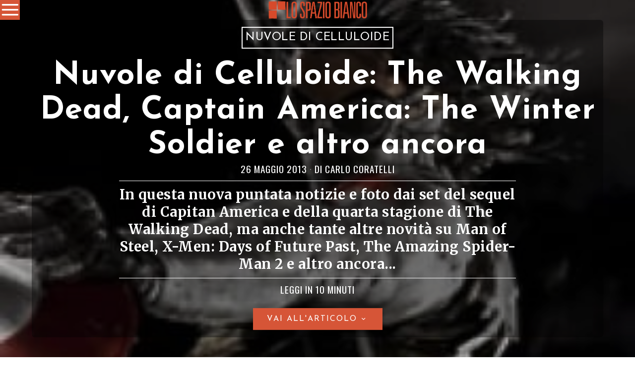

--- FILE ---
content_type: text/html; charset=UTF-8
request_url: https://www.lospaziobianco.it/nuvole-celluloide-the-walking-dead-captain-america-the-winter-soldier/
body_size: 46879
content:
<!DOCTYPE html>
<html lang="it-IT" class="no-js">
<head>
	<meta charset="UTF-8">
	<meta name="viewport" content="width=device-width, initial-scale=1.0">
	<link rel="profile" href="http://gmpg.org/xfn/11">
    
	<!--[if lt IE 9]>
	<script src="https://www.lospaziobianco.it/wp-content/themes/fox/js/html5.js"></script>
	<![endif]-->
    
    
        <script type="text/javascript" data-pressidium-cc-no-block>
            function onPressidiumCookieConsentUpdated(event) {
                window.dataLayer = window.dataLayer || [];
                window.dataLayer.push({
                    event: event.type,
                    consent: event.detail,
                });
            }

            window.addEventListener('pressidium-cookie-consent-accepted', onPressidiumCookieConsentUpdated);
            window.addEventListener('pressidium-cookie-consent-changed', onPressidiumCookieConsentUpdated);
        </script>

        
        <style id="pressidium-cc-styles">
            .pressidium-cc-theme {
                --cc-bg: #fbfbfb;
--cc-text: #000000;
--cc-btn-primary-bg: #d65537;
--cc-btn-primary-text: #fffcfa;
--cc-btn-primary-hover-bg: #ffffff;
--cc-btn-primary-hover-text: #d65537;
--cc-btn-secondary-bg: #d65537;
--cc-btn-secondary-text: #ffffff;
--cc-btn-secondary-hover-bg: #ffffff;
--cc-btn-secondary-hover-text: #d65537;
--cc-toggle-bg-off: #d6998f;
--cc-toggle-bg-on: #d65537;
--cc-toggle-bg-readonly: #f1d0cb;
--cc-toggle-knob-bg: #ffffff;
--cc-toggle-knob-icon-color: #faeceb;
--cc-cookie-category-block-bg: #f9eeeb;
--cc-cookie-category-block-bg-hover: #f9e0dc;
--cc-section-border: #f4f0f0;
--cc-block-text: #551a11;
--cc-cookie-table-border: #f3e4e2;
--cc-overlay-bg: rgba(255, 237, 229, .85);
--cc-webkit-scrollbar-bg: #f9eeeb;
--cc-webkit-scrollbar-bg-hover: #d65537;
--cc-btn-floating-bg: #d65537;
--cc-btn-floating-icon: #fffcfa;
--cc-btn-floating-hover-bg: #391d22;
--cc-btn-floating-hover-icon: #fffcfa;
            }
        </style>

        <script>
    document.addEventListener('DOMContentLoaded',function(){
        var fox56_async_css = document.querySelectorAll('link[media="fox56_async"],style[media="fox56_async"]')
        if ( ! fox56_async_css ) {
            return;
        }
        for( var link of fox56_async_css ) {
            link.setAttribute('media','all')
        }
    });
</script>
<title>Nuvole di Celluloide: The Walking Dead, Captain America: The Winter Soldier e altro ancora &#8211; Lo Spazio Bianco</title>
<meta name='robots' content='max-image-preview:large, max-snippet:-1, max-video-preview:-1' />
<link rel="canonical" href="https://www.lospaziobianco.it/nuvole-celluloide-the-walking-dead-captain-america-the-winter-soldier/">
<meta name="description" content="In questa nuova puntata notizie e foto dai set del sequel di Capitan America e della quarta stagione di The Walking Dead, ma anche tante altre novità su Man of">
<meta property="og:title" content="Nuvole di Celluloide: The Walking Dead, Captain America: The Winter Soldier e altro ancora &#8211; Lo Spazio Bianco">
<meta property="og:type" content="article">
<meta property="og:image" content="https://www.lospaziobianco.it/wp-content/uploads/2013/05/capamerica2_th.jpg">
<meta property="og:image:width" content="300">
<meta property="og:image:height" content="300">
<meta property="og:image:alt" content="Nuvole di Celluloide: The Walking Dead, Captain America: The Winter Soldier e altro ancora">
<meta property="og:description" content="In questa nuova puntata notizie e foto dai set del sequel di Capitan America e della quarta stagione di The Walking Dead, ma anche tante altre novità su Man of">
<meta property="og:url" content="https://www.lospaziobianco.it/nuvole-celluloide-the-walking-dead-captain-america-the-winter-soldier/">
<meta property="og:locale" content="it_IT">
<meta property="og:site_name" content="Lo Spazio Bianco">
<meta property="article:published_time" content="2013-05-26T10:30:22+02:00">
<meta property="article:modified_time" content="2017-09-23T20:52:17+02:00">
<meta property="og:updated_time" content="2017-09-23T20:52:17+02:00">
<meta property="article:section" content="Nuvole di celluloide">
<meta property="article:tag" content="Marc Webb">
<meta property="article:tag" content="X-Men: Giorni di un Futuro Passato">
<meta property="article:tag" content="Thor: The Dark World">
<meta property="article:tag" content="The Amazing Spider-Man 2">
<meta property="article:tag" content="Stan Lee">
<meta property="article:tag" content="James Mangold">
<meta property="article:tag" content="Marc Guggenheim">
<meta property="article:tag" content="Booboo Stewart">
<meta property="article:tag" content="Zack Snyder">
<meta property="article:tag" content="Wolverine: L&#039;immortale">
<meta property="article:tag" content="The Walking Dead">
<meta property="article:tag" content="Jamie Foxx">
<meta property="article:tag" content="Man of Steel">
<meta property="article:tag" content="Joe Russo">
<meta property="article:tag" content="Arrow">
<meta property="article:tag" content="Anthony Russo">
<meta property="article:tag" content="Alan Taylor">
<meta property="article:tag" content="Captain America: The Winter Soldier">
<meta property="article:tag" content="Samuel L. Jackson">
<meta property="article:tag" content="Hugh Jackman">
<meta property="article:tag" content="Ellen Page">
<meta property="article:tag" content="cinecomics">
<meta property="fb:app_id" content="302744801098150">
<meta name="twitter:card" content="summary_large_image">
<meta name="twitter:image" content="https://www.lospaziobianco.it/wp-content/uploads/2013/05/capamerica2_th.jpg">
<meta name="twitter:site" content="@lospaziobianco">
<link rel='dns-prefetch' href='//fonts.googleapis.com' />
<link href='https://fonts.gstatic.com' crossorigin rel='preconnect' />
<link rel="alternate" type="application/rss+xml" title="Lo Spazio Bianco &raquo; Feed" href="https://www.lospaziobianco.it/feed/" />
<link rel="alternate" type="application/rss+xml" title="Lo Spazio Bianco &raquo; Feed dei commenti" href="https://www.lospaziobianco.it/comments/feed/" />
<link rel="alternate" type="application/rss+xml" title="Lo Spazio Bianco &raquo; Nuvole di Celluloide: The Walking Dead, Captain America: The Winter Soldier e altro ancora Feed dei commenti" href="https://www.lospaziobianco.it/nuvole-celluloide-the-walking-dead-captain-america-the-winter-soldier/feed/" />
<link rel="alternate" title="oEmbed (JSON)" type="application/json+oembed" href="https://www.lospaziobianco.it/wp-json/oembed/1.0/embed?url=https%3A%2F%2Fwww.lospaziobianco.it%2Fnuvole-celluloide-the-walking-dead-captain-america-the-winter-soldier%2F&#038;lang=it" />
<link rel="alternate" title="oEmbed (XML)" type="text/xml+oembed" href="https://www.lospaziobianco.it/wp-json/oembed/1.0/embed?url=https%3A%2F%2Fwww.lospaziobianco.it%2Fnuvole-celluloide-the-walking-dead-captain-america-the-winter-soldier%2F&#038;format=xml&#038;lang=it" />
<style id='wp-img-auto-sizes-contain-inline-css'>
img:is([sizes=auto i],[sizes^="auto," i]){contain-intrinsic-size:3000px 1500px}
/*# sourceURL=wp-img-auto-sizes-contain-inline-css */
</style>
<style id='wp-emoji-styles-inline-css'>

	img.wp-smiley, img.emoji {
		display: inline !important;
		border: none !important;
		box-shadow: none !important;
		height: 1em !important;
		width: 1em !important;
		margin: 0 0.07em !important;
		vertical-align: -0.1em !important;
		background: none !important;
		padding: 0 !important;
	}
/*# sourceURL=wp-emoji-styles-inline-css */
</style>
<style id='wp-block-library-inline-css'>
:root{
  --wp-block-synced-color:#7a00df;
  --wp-block-synced-color--rgb:122, 0, 223;
  --wp-bound-block-color:var(--wp-block-synced-color);
  --wp-editor-canvas-background:#ddd;
  --wp-admin-theme-color:#007cba;
  --wp-admin-theme-color--rgb:0, 124, 186;
  --wp-admin-theme-color-darker-10:#006ba1;
  --wp-admin-theme-color-darker-10--rgb:0, 107, 160.5;
  --wp-admin-theme-color-darker-20:#005a87;
  --wp-admin-theme-color-darker-20--rgb:0, 90, 135;
  --wp-admin-border-width-focus:2px;
}
@media (min-resolution:192dpi){
  :root{
    --wp-admin-border-width-focus:1.5px;
  }
}
.wp-element-button{
  cursor:pointer;
}

:root .has-very-light-gray-background-color{
  background-color:#eee;
}
:root .has-very-dark-gray-background-color{
  background-color:#313131;
}
:root .has-very-light-gray-color{
  color:#eee;
}
:root .has-very-dark-gray-color{
  color:#313131;
}
:root .has-vivid-green-cyan-to-vivid-cyan-blue-gradient-background{
  background:linear-gradient(135deg, #00d084, #0693e3);
}
:root .has-purple-crush-gradient-background{
  background:linear-gradient(135deg, #34e2e4, #4721fb 50%, #ab1dfe);
}
:root .has-hazy-dawn-gradient-background{
  background:linear-gradient(135deg, #faaca8, #dad0ec);
}
:root .has-subdued-olive-gradient-background{
  background:linear-gradient(135deg, #fafae1, #67a671);
}
:root .has-atomic-cream-gradient-background{
  background:linear-gradient(135deg, #fdd79a, #004a59);
}
:root .has-nightshade-gradient-background{
  background:linear-gradient(135deg, #330968, #31cdcf);
}
:root .has-midnight-gradient-background{
  background:linear-gradient(135deg, #020381, #2874fc);
}
:root{
  --wp--preset--font-size--normal:16px;
  --wp--preset--font-size--huge:42px;
}

.has-regular-font-size{
  font-size:1em;
}

.has-larger-font-size{
  font-size:2.625em;
}

.has-normal-font-size{
  font-size:var(--wp--preset--font-size--normal);
}

.has-huge-font-size{
  font-size:var(--wp--preset--font-size--huge);
}

.has-text-align-center{
  text-align:center;
}

.has-text-align-left{
  text-align:left;
}

.has-text-align-right{
  text-align:right;
}

.has-fit-text{
  white-space:nowrap !important;
}

#end-resizable-editor-section{
  display:none;
}

.aligncenter{
  clear:both;
}

.items-justified-left{
  justify-content:flex-start;
}

.items-justified-center{
  justify-content:center;
}

.items-justified-right{
  justify-content:flex-end;
}

.items-justified-space-between{
  justify-content:space-between;
}

.screen-reader-text{
  border:0;
  clip-path:inset(50%);
  height:1px;
  margin:-1px;
  overflow:hidden;
  padding:0;
  position:absolute;
  width:1px;
  word-wrap:normal !important;
}

.screen-reader-text:focus{
  background-color:#ddd;
  clip-path:none;
  color:#444;
  display:block;
  font-size:1em;
  height:auto;
  left:5px;
  line-height:normal;
  padding:15px 23px 14px;
  text-decoration:none;
  top:5px;
  width:auto;
  z-index:100000;
}
html :where(.has-border-color){
  border-style:solid;
}

html :where([style*=border-top-color]){
  border-top-style:solid;
}

html :where([style*=border-right-color]){
  border-right-style:solid;
}

html :where([style*=border-bottom-color]){
  border-bottom-style:solid;
}

html :where([style*=border-left-color]){
  border-left-style:solid;
}

html :where([style*=border-width]){
  border-style:solid;
}

html :where([style*=border-top-width]){
  border-top-style:solid;
}

html :where([style*=border-right-width]){
  border-right-style:solid;
}

html :where([style*=border-bottom-width]){
  border-bottom-style:solid;
}

html :where([style*=border-left-width]){
  border-left-style:solid;
}
html :where(img[class*=wp-image-]){
  height:auto;
  max-width:100%;
}
:where(figure){
  margin:0 0 1em;
}

html :where(.is-position-sticky){
  --wp-admin--admin-bar--position-offset:var(--wp-admin--admin-bar--height, 0px);
}

@media screen and (max-width:600px){
  html :where(.is-position-sticky){
    --wp-admin--admin-bar--position-offset:0px;
  }
}

/*# sourceURL=wp-block-library-inline-css */
</style><style id='global-styles-inline-css'>
:root{--wp--preset--aspect-ratio--square: 1;--wp--preset--aspect-ratio--4-3: 4/3;--wp--preset--aspect-ratio--3-4: 3/4;--wp--preset--aspect-ratio--3-2: 3/2;--wp--preset--aspect-ratio--2-3: 2/3;--wp--preset--aspect-ratio--16-9: 16/9;--wp--preset--aspect-ratio--9-16: 9/16;--wp--preset--color--black: #000000;--wp--preset--color--cyan-bluish-gray: #abb8c3;--wp--preset--color--white: #ffffff;--wp--preset--color--pale-pink: #f78da7;--wp--preset--color--vivid-red: #cf2e2e;--wp--preset--color--luminous-vivid-orange: #ff6900;--wp--preset--color--luminous-vivid-amber: #fcb900;--wp--preset--color--light-green-cyan: #7bdcb5;--wp--preset--color--vivid-green-cyan: #00d084;--wp--preset--color--pale-cyan-blue: #8ed1fc;--wp--preset--color--vivid-cyan-blue: #0693e3;--wp--preset--color--vivid-purple: #9b51e0;--wp--preset--gradient--vivid-cyan-blue-to-vivid-purple: linear-gradient(135deg,rgb(6,147,227) 0%,rgb(155,81,224) 100%);--wp--preset--gradient--light-green-cyan-to-vivid-green-cyan: linear-gradient(135deg,rgb(122,220,180) 0%,rgb(0,208,130) 100%);--wp--preset--gradient--luminous-vivid-amber-to-luminous-vivid-orange: linear-gradient(135deg,rgb(252,185,0) 0%,rgb(255,105,0) 100%);--wp--preset--gradient--luminous-vivid-orange-to-vivid-red: linear-gradient(135deg,rgb(255,105,0) 0%,rgb(207,46,46) 100%);--wp--preset--gradient--very-light-gray-to-cyan-bluish-gray: linear-gradient(135deg,rgb(238,238,238) 0%,rgb(169,184,195) 100%);--wp--preset--gradient--cool-to-warm-spectrum: linear-gradient(135deg,rgb(74,234,220) 0%,rgb(151,120,209) 20%,rgb(207,42,186) 40%,rgb(238,44,130) 60%,rgb(251,105,98) 80%,rgb(254,248,76) 100%);--wp--preset--gradient--blush-light-purple: linear-gradient(135deg,rgb(255,206,236) 0%,rgb(152,150,240) 100%);--wp--preset--gradient--blush-bordeaux: linear-gradient(135deg,rgb(254,205,165) 0%,rgb(254,45,45) 50%,rgb(107,0,62) 100%);--wp--preset--gradient--luminous-dusk: linear-gradient(135deg,rgb(255,203,112) 0%,rgb(199,81,192) 50%,rgb(65,88,208) 100%);--wp--preset--gradient--pale-ocean: linear-gradient(135deg,rgb(255,245,203) 0%,rgb(182,227,212) 50%,rgb(51,167,181) 100%);--wp--preset--gradient--electric-grass: linear-gradient(135deg,rgb(202,248,128) 0%,rgb(113,206,126) 100%);--wp--preset--gradient--midnight: linear-gradient(135deg,rgb(2,3,129) 0%,rgb(40,116,252) 100%);--wp--preset--font-size--small: 13px;--wp--preset--font-size--medium: 20px;--wp--preset--font-size--large: 36px;--wp--preset--font-size--x-large: 42px;--wp--preset--spacing--20: 0.44rem;--wp--preset--spacing--30: 0.67rem;--wp--preset--spacing--40: 1rem;--wp--preset--spacing--50: 1.5rem;--wp--preset--spacing--60: 2.25rem;--wp--preset--spacing--70: 3.38rem;--wp--preset--spacing--80: 5.06rem;--wp--preset--shadow--natural: 6px 6px 9px rgba(0, 0, 0, 0.2);--wp--preset--shadow--deep: 12px 12px 50px rgba(0, 0, 0, 0.4);--wp--preset--shadow--sharp: 6px 6px 0px rgba(0, 0, 0, 0.2);--wp--preset--shadow--outlined: 6px 6px 0px -3px rgb(255, 255, 255), 6px 6px rgb(0, 0, 0);--wp--preset--shadow--crisp: 6px 6px 0px rgb(0, 0, 0);}:where(.is-layout-flex){gap: 0.5em;}:where(.is-layout-grid){gap: 0.5em;}body .is-layout-flex{display: flex;}.is-layout-flex{flex-wrap: wrap;align-items: center;}.is-layout-flex > :is(*, div){margin: 0;}body .is-layout-grid{display: grid;}.is-layout-grid > :is(*, div){margin: 0;}:where(.wp-block-columns.is-layout-flex){gap: 2em;}:where(.wp-block-columns.is-layout-grid){gap: 2em;}:where(.wp-block-post-template.is-layout-flex){gap: 1.25em;}:where(.wp-block-post-template.is-layout-grid){gap: 1.25em;}.has-black-color{color: var(--wp--preset--color--black) !important;}.has-cyan-bluish-gray-color{color: var(--wp--preset--color--cyan-bluish-gray) !important;}.has-white-color{color: var(--wp--preset--color--white) !important;}.has-pale-pink-color{color: var(--wp--preset--color--pale-pink) !important;}.has-vivid-red-color{color: var(--wp--preset--color--vivid-red) !important;}.has-luminous-vivid-orange-color{color: var(--wp--preset--color--luminous-vivid-orange) !important;}.has-luminous-vivid-amber-color{color: var(--wp--preset--color--luminous-vivid-amber) !important;}.has-light-green-cyan-color{color: var(--wp--preset--color--light-green-cyan) !important;}.has-vivid-green-cyan-color{color: var(--wp--preset--color--vivid-green-cyan) !important;}.has-pale-cyan-blue-color{color: var(--wp--preset--color--pale-cyan-blue) !important;}.has-vivid-cyan-blue-color{color: var(--wp--preset--color--vivid-cyan-blue) !important;}.has-vivid-purple-color{color: var(--wp--preset--color--vivid-purple) !important;}.has-black-background-color{background-color: var(--wp--preset--color--black) !important;}.has-cyan-bluish-gray-background-color{background-color: var(--wp--preset--color--cyan-bluish-gray) !important;}.has-white-background-color{background-color: var(--wp--preset--color--white) !important;}.has-pale-pink-background-color{background-color: var(--wp--preset--color--pale-pink) !important;}.has-vivid-red-background-color{background-color: var(--wp--preset--color--vivid-red) !important;}.has-luminous-vivid-orange-background-color{background-color: var(--wp--preset--color--luminous-vivid-orange) !important;}.has-luminous-vivid-amber-background-color{background-color: var(--wp--preset--color--luminous-vivid-amber) !important;}.has-light-green-cyan-background-color{background-color: var(--wp--preset--color--light-green-cyan) !important;}.has-vivid-green-cyan-background-color{background-color: var(--wp--preset--color--vivid-green-cyan) !important;}.has-pale-cyan-blue-background-color{background-color: var(--wp--preset--color--pale-cyan-blue) !important;}.has-vivid-cyan-blue-background-color{background-color: var(--wp--preset--color--vivid-cyan-blue) !important;}.has-vivid-purple-background-color{background-color: var(--wp--preset--color--vivid-purple) !important;}.has-black-border-color{border-color: var(--wp--preset--color--black) !important;}.has-cyan-bluish-gray-border-color{border-color: var(--wp--preset--color--cyan-bluish-gray) !important;}.has-white-border-color{border-color: var(--wp--preset--color--white) !important;}.has-pale-pink-border-color{border-color: var(--wp--preset--color--pale-pink) !important;}.has-vivid-red-border-color{border-color: var(--wp--preset--color--vivid-red) !important;}.has-luminous-vivid-orange-border-color{border-color: var(--wp--preset--color--luminous-vivid-orange) !important;}.has-luminous-vivid-amber-border-color{border-color: var(--wp--preset--color--luminous-vivid-amber) !important;}.has-light-green-cyan-border-color{border-color: var(--wp--preset--color--light-green-cyan) !important;}.has-vivid-green-cyan-border-color{border-color: var(--wp--preset--color--vivid-green-cyan) !important;}.has-pale-cyan-blue-border-color{border-color: var(--wp--preset--color--pale-cyan-blue) !important;}.has-vivid-cyan-blue-border-color{border-color: var(--wp--preset--color--vivid-cyan-blue) !important;}.has-vivid-purple-border-color{border-color: var(--wp--preset--color--vivid-purple) !important;}.has-vivid-cyan-blue-to-vivid-purple-gradient-background{background: var(--wp--preset--gradient--vivid-cyan-blue-to-vivid-purple) !important;}.has-light-green-cyan-to-vivid-green-cyan-gradient-background{background: var(--wp--preset--gradient--light-green-cyan-to-vivid-green-cyan) !important;}.has-luminous-vivid-amber-to-luminous-vivid-orange-gradient-background{background: var(--wp--preset--gradient--luminous-vivid-amber-to-luminous-vivid-orange) !important;}.has-luminous-vivid-orange-to-vivid-red-gradient-background{background: var(--wp--preset--gradient--luminous-vivid-orange-to-vivid-red) !important;}.has-very-light-gray-to-cyan-bluish-gray-gradient-background{background: var(--wp--preset--gradient--very-light-gray-to-cyan-bluish-gray) !important;}.has-cool-to-warm-spectrum-gradient-background{background: var(--wp--preset--gradient--cool-to-warm-spectrum) !important;}.has-blush-light-purple-gradient-background{background: var(--wp--preset--gradient--blush-light-purple) !important;}.has-blush-bordeaux-gradient-background{background: var(--wp--preset--gradient--blush-bordeaux) !important;}.has-luminous-dusk-gradient-background{background: var(--wp--preset--gradient--luminous-dusk) !important;}.has-pale-ocean-gradient-background{background: var(--wp--preset--gradient--pale-ocean) !important;}.has-electric-grass-gradient-background{background: var(--wp--preset--gradient--electric-grass) !important;}.has-midnight-gradient-background{background: var(--wp--preset--gradient--midnight) !important;}.has-small-font-size{font-size: var(--wp--preset--font-size--small) !important;}.has-medium-font-size{font-size: var(--wp--preset--font-size--medium) !important;}.has-large-font-size{font-size: var(--wp--preset--font-size--large) !important;}.has-x-large-font-size{font-size: var(--wp--preset--font-size--x-large) !important;}
/*# sourceURL=global-styles-inline-css */
</style>
<style id='core-block-supports-inline-css'>
/**
 * Core styles: block-supports
 */

/*# sourceURL=core-block-supports-inline-css */
</style>

<style id='classic-theme-styles-inline-css'>
/**
 * These rules are needed for backwards compatibility.
 * They should match the button element rules in the base theme.json file.
 */
.wp-block-button__link {
	color: #ffffff;
	background-color: #32373c;
	border-radius: 9999px; /* 100% causes an oval, but any explicit but really high value retains the pill shape. */

	/* This needs a low specificity so it won't override the rules from the button element if defined in theme.json. */
	box-shadow: none;
	text-decoration: none;

	/* The extra 2px are added to size solids the same as the outline versions.*/
	padding: calc(0.667em + 2px) calc(1.333em + 2px);

	font-size: 1.125em;
}

.wp-block-file__button {
	background: #32373c;
	color: #ffffff;
	text-decoration: none;
}

/*# sourceURL=/wp-includes/css/classic-themes.css */
</style>
<link rel='stylesheet' id='wp-event-manager-frontend-css' href='https://www.lospaziobianco.it/wp-content/plugins/wp-event-manager/assets/css/frontend.min.css?ver=6.9' media='all' />
<link rel='stylesheet' id='wp-event-manager-jquery-ui-css-css' href='https://www.lospaziobianco.it/wp-content/plugins/wp-event-manager/assets/js/jquery-ui/jquery-ui.css?ver=6.9' media='all' />
<link rel='stylesheet' id='wp-event-manager-jquery-timepicker-css-css' href='https://www.lospaziobianco.it/wp-content/plugins/wp-event-manager/assets/js/jquery-timepicker/jquery.timepicker.min.css?ver=6.9' media='all' />
<link rel='stylesheet' id='wp-event-manager-grid-style-css' href='https://www.lospaziobianco.it/wp-content/plugins/wp-event-manager/assets/css/wpem-grid.min.css?ver=6.9' media='all' />
<link rel='stylesheet' id='wp-event-manager-font-style-css' href='https://www.lospaziobianco.it/wp-content/plugins/wp-event-manager/assets/fonts/style.css?ver=6.9' media='all' />
<link rel='stylesheet' id='pps-post-list-box-frontend-css' href='https://www.lospaziobianco.it/wp-content/plugins/publishpress-series-pro/includes-pro/addons/post-list-box/classes/../assets/css/post-list-box-frontend.css?ver=2.17.1' media='all' />
<link rel='stylesheet' id='cookie-consent-client-style-css' href='https://www.lospaziobianco.it/wp-content/plugins/pressidium-cookie-consent/public/bundle.client.css?ver=a42c7610e2f07a53bd90' media='all' />
<link rel='stylesheet' id='fox-google-fonts-css' href='https://fonts.googleapis.com/css?family=Josefin+Sans%3A300%2C400%2C600%2C700%7COswald%3A600%2C400%7CMerriweather%3A300%2C400%2C700&#038;display=auto&#038;ver=1.0' media='all' />
<link rel='stylesheet' id='fox-icon56-v68-loading-css' href='https://www.lospaziobianco.it/wp-content/themes/fox/css56/icon56-v68-loading.css?ver=1.0' media='all' />
<link rel='stylesheet' id='fox-common-css' href='https://www.lospaziobianco.it/wp-content/themes/fox/css56/common.css?ver=1.0' media='all' />
<link rel='stylesheet' id='fox-common-below-css' href='https://www.lospaziobianco.it/wp-content/themes/fox/css56/common-below.css?ver=1.0' media='all' />
<link rel='stylesheet' id='fox-header-above-css' href='https://www.lospaziobianco.it/wp-content/themes/fox/css56/header-above.css?ver=1.0' media='all' />
<link rel='stylesheet' id='fox-header-below-css' href='https://www.lospaziobianco.it/wp-content/themes/fox/css56/header-below.css?ver=1.0' media='all' />
<link rel='stylesheet' id='fox-footer-css' href='https://www.lospaziobianco.it/wp-content/themes/fox/css56/footer.css?ver=1.0' media='all' />
<link rel='stylesheet' id='fox-widgets-css' href='https://www.lospaziobianco.it/wp-content/themes/fox/css56/widgets.css?ver=1.0' media='all' />
<link rel='stylesheet' id='fox-builder-common-css' href='https://www.lospaziobianco.it/wp-content/themes/fox/css56/builder/common.css?ver=1.0' media='all' />
<link rel='stylesheet' id='fox-builder-grid-css' href='https://www.lospaziobianco.it/wp-content/themes/fox/css56/builder/grid.css?ver=1.0' media='all' />
<link rel='stylesheet' id='fox-builder-list-css' href='https://www.lospaziobianco.it/wp-content/themes/fox/css56/builder/list.css?ver=1.0' media='all' />
<link rel='stylesheet' id='fox-builder-masonry-css' href='https://www.lospaziobianco.it/wp-content/themes/fox/css56/builder/masonry.css?ver=1.0' media='all' />
<link rel='stylesheet' id='fox-builder-carousel-css' href='https://www.lospaziobianco.it/wp-content/themes/fox/css56/builder/carousel.css?ver=1.0' media='all' />
<link rel='stylesheet' id='fox-builder-group-css' href='https://www.lospaziobianco.it/wp-content/themes/fox/css56/builder/group.css?ver=1.0' media='all' />
<link rel='stylesheet' id='fox-builder-others-css' href='https://www.lospaziobianco.it/wp-content/themes/fox/css56/builder/others.css?ver=1.0' media='all' />
<link rel='stylesheet' id='fox-misc-css' href='https://www.lospaziobianco.it/wp-content/themes/fox/css56/misc.css?ver=1.0' media='all' />
<link rel='stylesheet' id='fox-single-above-css' href='https://www.lospaziobianco.it/wp-content/themes/fox/css56/single-above.css?ver=1.0' media='all' />
<link rel='stylesheet' id='fox-tooltipster-css' href='https://www.lospaziobianco.it/wp-content/themes/fox/css56/tooltipster.css?ver=1.0' media='all' />
<link rel='stylesheet' id='fox-lightbox-css' href='https://www.lospaziobianco.it/wp-content/themes/fox/css56/lightbox.css?ver=1.0' media='all' />
<link rel='stylesheet' id='fox-single-below-css' href='https://www.lospaziobianco.it/wp-content/themes/fox/css56/single-below.css?ver=1.0' media='all' />
<link rel='stylesheet' id='pps-series-post-details-frontend-css' href='https://www.lospaziobianco.it/wp-content/plugins/publishpress-series-pro/includes-pro/addons/post-details/assets/css/series-post-details-frontend.css?ver=2.17.1' media='all' />
<link rel='stylesheet' id='pps-series-post-navigation-frontend-css' href='https://www.lospaziobianco.it/wp-content/plugins/publishpress-series-pro/includes-pro/addons/post-navigation/includes/../assets/css/post-navigation-frontend.css?ver=2.17.1' media='all' />
<link rel='stylesheet' id='dashicons-css' href='https://www.lospaziobianco.it/wp-includes/css/dashicons.css?ver=6.9' media='all' />
<link rel='stylesheet' id='fox-child-style-css' href='https://www.lospaziobianco.it/wp-content/themes/fox-child-theme-lsb/style.css?ver=1.0' media='all' />
<script type="text/javascript">
            window._nslDOMReady = (function () {
                const executedCallbacks = new Set();
            
                return function (callback) {
                    /**
                    * Third parties might dispatch DOMContentLoaded events, so we need to ensure that we only run our callback once!
                    */
                    if (executedCallbacks.has(callback)) return;
            
                    const wrappedCallback = function () {
                        if (executedCallbacks.has(callback)) return;
                        executedCallbacks.add(callback);
                        callback();
                    };
            
                    if (document.readyState === "complete" || document.readyState === "interactive") {
                        wrappedCallback();
                    } else {
                        document.addEventListener("DOMContentLoaded", wrappedCallback);
                    }
                };
            })();
        </script><script id="consent-mode-script-js-extra">
var pressidiumCCGCM = {"gcm":{"enabled":true,"implementation":"gtag","ads_data_redaction":false,"url_passthrough":false,"regions":[{"country":"it","subdivisions":["it-52"],"default_consent_states":{"ad_storage":false,"ad_user_data":false,"ad_personalization":false,"analytics_storage":true,"functionality_storage":false,"personalization_storage":false,"security_storage":false}}]}};
//# sourceURL=consent-mode-script-js-extra
</script>
<script src="https://www.lospaziobianco.it/wp-content/plugins/pressidium-cookie-consent/public/consent-mode.js" id="consent-mode-script-js"></script>
<script src="https://www.lospaziobianco.it/wp-includes/js/jquery/jquery.js" id="jquery-core-js"></script>
<script src="https://www.lospaziobianco.it/wp-includes/js/jquery/jquery-migrate.js" id="jquery-migrate-js"></script>
<link rel="https://api.w.org/" href="https://www.lospaziobianco.it/wp-json/" /><link rel="alternate" title="JSON" type="application/json" href="https://www.lospaziobianco.it/wp-json/wp/v2/posts/78375" /><link rel="EditURI" type="application/rsd+xml" title="RSD" href="https://www.lospaziobianco.it/xmlrpc.php?rsd" />
<meta name="generator" content="WordPress 6.9" />
<link rel='shortlink' href='https://www.lospaziobianco.it/?p=78375' />
<style id="foxcss-customizer">.topbar56 .container .row { height : 50px ;} .topbar56 { border-bottom-width : 0px ;} .topbar56 { border-top-width : 0px ;} .topbar56__container { border-bottom-width : 0px ;} .topbar56__container { border-top-width : 0px ;} .main_header56 .container { padding-top : 0px ;} .main_header56 .container { padding-bottom : 0px ;} .main_header56 { background-color : #FFFFFF ;} .main_header56 { border-bottom-width : 1px ;} .main_header56__container { border-bottom-width : 0px ;} .header_bottom56 .container .row { height : 32px ;} .header_bottom56 { border-bottom-width : 0px ;} .header_bottom56 { border-top-width : 0px ;} .header_bottom56__container { border-bottom-width : 0px ;} .header_bottom56__container { border-top-width : 0px ;} .masthead--sticky .masthead__wrapper.before-sticky { border-top-width : 0px ;} .masthead--sticky .masthead__wrapper.before-sticky { border-bottom-width : 1px ;} .masthead--sticky .masthead__wrapper.before-sticky { border-color : #000000 ;} .masthead--sticky .masthead__wrapper.before-sticky { box-shadow : 0 3px 10px rgba(0,0,0,0.0) ;} .text-logo { font-family : var(--font-heading) ;} .text-logo { font-weight : 400 ;} .text-logo { font-style : normal ;} .text-logo { font-size : 120px ;} .text-logo { line-height : 0.9 ;} .text-logo { letter-spacing : 1.5px ;} .text-logo { text-transform : uppercase ;} .header_mobile56 .logo56 img { height : 40px ;} .logo56 { margin : 0px ;} .site-description { margin-top : 5px ;} .slogan { font-family : var(--font-nav) ;} .slogan { font-weight : 400 ;} .mainnav ul.menu > li > a { padding-left : 8px ;} .mainnav ul.menu > li > a { padding-right : 8px ;} .mainnav ul.menu > li > a { font-weight : 400 ;} .mainnav ul.menu > li > a { font-size : 24px ;} .mainnav ul.menu > li > a { letter-spacing : 1px ;} .mainnav ul.menu > li > a { text-transform : uppercase ;} .mainnav ul.menu > li > a { line-height : 30px ;} .mainnav ul.menu > li + li > a:before { border-color : #000000 ;} .mainnav ul.menu > li > a:hover { color : #D65537 ;} .mainnav ul.menu > li.current-menu-item > a, .mainnav ul.menu > li.current-menu-ancestor > a { color : #FFFEFD ;} .mainnav ul.menu > li.current-menu-item > a, .mainnav ul.menu > li.current-menu-ancestor > a { background : #D65537 ;} .mainnav ul.menu > li > a:after { width : 80% ;} .mainnav ul.menu > li > a:after { left : calc((100% - 80%)/2) ;} .mainnav ul.menu > li > a:after { height : 2px ;} .mainnav ul.menu > li > a:after { background : #D65537 ;} .mainnav .mk { font-size : 20px ;} .mainnav .mk { margin-left : 4px ;} .mainnav ul.sub-menu { width : 280px ;} .mega.column-2 > .sub-menu { width : calc(2*280px) ;} .mega.column-3 > .sub-menu { width : calc(3*280px) ;} .mainnav ul.sub-menu, .mainnav li.mega > .submenu-display-items .post-nav-item-title { font-family : var(--font-nav) ;} .mainnav ul.sub-menu, .mainnav li.mega > .submenu-display-items .post-nav-item-title { font-weight : 400 ;} .mainnav ul.sub-menu, .mainnav li.mega > .submenu-display-items .post-nav-item-title { font-size : 24px ;} .mainnav ul.sub-menu, .mainnav li.mega > .submenu-display-items .post-nav-item-title { letter-spacing : 1px ;} .mainnav ul.sub-menu, .mainnav li.mega > .submenu-display-items .post-nav-item-title { text-transform : uppercase ;} .mainnav ul.sub-menu { padding-top : 5px ;} .mainnav ul.sub-menu { padding-bottom : 5px ;} .mainnav ul.sub-menu { padding-left : 5px ;} .mainnav ul.sub-menu { padding-right : 5px ;} .mainnav ul.sub-menu { border-top-width : 1px ;} .mainnav ul.sub-menu { border-right-width : 1px ;} .mainnav ul.sub-menu { border-bottom-width : 1px ;} .mainnav ul.sub-menu { border-left-width : 1px ;} .mainnav ul.sub-menu { border-radius : 0px ;} .mainnav ul.sub-menu { border-color : #000000 ;} .mainnav ul.sub-menu { box-shadow : 0 5px 20px rgba(0,0,0,0.0) ;} .mainnav ul.menu > li.menu-item-has-children:after,.mainnav ul.menu > li.mega:after { border-bottom-color : #fff ;} .mainnav ul.menu > li.menu-item-has-children:before,.mainnav ul.menu > li.mega:before { border-bottom-color : #ccc ;} .mainnav ul.sub-menu a { padding-left : 16px ;} .mainnav ul.sub-menu a { padding-right : 16px ;} .mainnav ul.sub-menu a { line-height : 28px ;} .mainnav ul.sub-menu a:hover { color : #D65537 ;} .header56__social li + li { margin-left : 4px ;} .header56__social a { width : 18px ;} .header56__social a { height : 18px ;} .header56__social a { font-size : 18px ;} .header56__social a img { width : 18px ;} .header56__social a { border-radius : 0px ;} .header56__social a { border-width : 0px ;} .header56__social a:hover { color : #D65537 ;} .header56__search .search-btn:hover { color : #D65537 ;} .header56__btn__1 { border-width : 1px ;} .header56__btn__1 { border-radius : 0px ;} .header56__btn__2 { border-width : 1px ;} .header56__btn__2 { border-radius : 0px ;} .hamburger--type-icon { font-size : 40px ;} .hamburger--type-icon { width : 40px ;} .hamburger--type-icon { height : 40px ;} .hamburger--type-icon { color : #FFFFFF ;} .hamburger--type-icon { background-color : #D65537 ;} .hamburger--type-icon:hover { color : #D65537 ;} .hamburger--type-icon:hover { background-color : #FFFFFF ;} .hamburger--type-icon { border-width : 2px ;} .hamburger--type-icon { border-color : #D65537 ;} .hamburger--type-icon:hover { border-color : #D65537 ;} .hamburger--type-image { width : 40px ;} .header_mobile56 .container .row, .header_mobile56__height { height : 54px ;} .header_mobile56 { background-color : #fff ;} .header_mobile56 { border-bottom-width : 1px ;} .header_mobile56 { border-top-width : 0px ;} .header_mobile56 { border-color : #000000 ;} .header_mobile56 { box-shadow : 0 4px 10px rgba(0,0,0,0.0) ;} .offcanvas56 { width : 320px ;} .offcanvas56 { background-size : cover ;} .offcanvas56 { background-position : center center ;} .offcanvas56 { background-attachment : scroll ;} .offcanvas56 { background-repeat : no-repeat ;} .offcanvas56 { padding-top : 16px ;} .offcanvas56 { padding-bottom : 16px ;} .offcanvas56 { padding-left : 12px ;} .offcanvas56 { padding-right : 12px ;} .offcanvas56__element + .offcanvas56__element { margin-top : 20px ;} .offcanvasnav56 ul.sub-menu, .offcanvasnav56 li + li { border-top-width : 1px ;} .offcanvasnav56 ul.sub-menu, .offcanvasnav56 li + li { border-top-color : #000 ;} .offcanvasnav56 { font-family : var(--font-nav) ;} .offcanvasnav56 { font-size : 14px ;} .offcanvasnav56 { letter-spacing : 1px ;} .offcanvasnav56 { text-transform : uppercase ;} .offcanvasnav56 a, .offcanvasnav56 .mk { line-height : 34px ;} .offcanvasnav56 .mk { width : 34px ;} .offcanvasnav56 .mk { height : 34px ;} .offcanvasnav56 a { padding-left : 0px ;} .offcanvasnav56 ul ul { font-family : var(--font-nav) ;} .offcanvasnav56 ul ul a, .offcanvasnav56 ul ul .mk { line-height : 32px ;} .offcanvasnav56 ul ul .mk { width : 32px ;} .offcanvasnav56 ul ul .mk { height : 32px ;} :root { --font-body : "Merriweather", serif ;} body { font-weight : 400 ;} body { font-size : 16px ;} body { line-height : 1.5 ;} body { letter-spacing : 0px ;} body { text-transform : none ;} :root { --font-heading : "Josefin Sans", sans-serif ;} h1, h2, h3, h4, h5, h6 { font-weight : 700 ;} h1, h2, h3, h4, h5, h6 { line-height : 1.2 ;} h1, h2, h3, h4, h5, h6 { letter-spacing : 0px ;} h1, h2, h3, h4, h5, h6 { text-transform : none ;} h2 { font-size : 33px ;} h3 { font-size : 26px ;} h4 { font-size : 20px ;} :root { --font-nav : "Oswald", sans-serif ;} :root { --font-custom-1 : "Helvetica Neue", sans-serif ;} :root { --font-custom-2 : "Helvetica Neue", sans-serif ;} :root { --accent-color : #D65537 ;} body { color : #000000 ;} a { color : #D65537 ;} a:hover { color : #D65537 ;} :root { --border-color : #000000 ;} ::-moz-selection { background-color : #D65537 ;} ::selection { background-color : #D65537 ;} ::-moz-selection { color : #FFFFFF ;} ::selection { color : #FFFFFF ;} :root { --content-width : 1080px ;} .secondary56 .secondary56__sep { border-left-width : 1px ;} .secondary56 .secondary56__sep { border-left-color : #000000 ;} :root { --sidebar-content-spacing : 32px ;} body { border-top-width : 0px ;} body { border-right-width : 0px ;} body { border-bottom-width : 0px ;} body { border-left-width : 0px ;} body.layout-boxed #wi-all { background-color : rgba(255,255,255,1) ;} body.layout-boxed #wi-all { border-top-width : 1px ;} body.layout-boxed #wi-all { border-right-width : 1px ;} body.layout-boxed #wi-all { border-bottom-width : 1px ;} body.layout-boxed #wi-all { border-left-width : 1px ;} body.layout-boxed #wi-all { border-color : #000000 ;} :root { --button-height : 44px ;} button,input[type="submit"],.btn56 { font-family : var(--font-heading) ;} button,input[type="submit"],.btn56 { font-weight : 400 ;} button,input[type="submit"],.btn56 { font-style : normal ;} button,input[type="submit"],.btn56 { font-size : 1em ;} button,input[type="submit"],.btn56 { letter-spacing : 2px ;} button,input[type="submit"],.btn56 { text-transform : uppercase ;} :root { --button-padding : 28px ;} :root { --button-shadow : 2px 8px 20px rgba(0,0,0,0.0) ;} :root { --button-hover-shadow : 2px 8px 20px rgba(0,0,0,0.0) ;} :root { --button-border-radius : 0px ;} :root { --input-border-width : 0px ;} input[type="text"], input[type="number"], input[type="email"], input[type="url"], input[type="date"], input[type="password"], textarea, .fox-input { font-family : var(--font-body) ;} input[type="text"], input[type="number"], input[type="email"], input[type="url"], input[type="date"], input[type="password"], textarea, .fox-input { font-weight : 400 ;} input[type="text"], input[type="number"], input[type="email"], input[type="url"], input[type="date"], input[type="password"], textarea, .fox-input { font-style : normal ;} input[type="text"], input[type="number"], input[type="email"], input[type="url"], input[type="date"], input[type="password"], textarea, .fox-input { font-size : 16px ;} input[type="text"], input[type="number"], input[type="email"], input[type="url"], input[type="date"], input[type="password"], textarea, .fox-input { letter-spacing : 0px ;} input[type="text"], input[type="number"], input[type="email"], input[type="url"], input[type="date"], input[type="password"], textarea, .fox-input { text-transform : none ;} :root { --input-border-radius : 0px ;} :root { --input-height : 44px ;} :root { --input-placeholder-opacity : 0.6 ;} :root { --input-background : #EAEAEA ;} :root { --input-color : #000000 ;} :root { --input-border-color : #000000 ;} :root { --input-shadow : 2px 8px 20px rgba(0,0,0,0.0) ;} :root { --input-focus-background : #E0E0E0 ;} :root { --input-focus-color : #000000 ;} :root { --input-focus-border-color : #000000 ;} :root { --input-focus-shadow : 2px 8px 20px rgba(0,0,0,0.0) ;} .secondary56 .widget + .widget { margin-top : 12px ;} .secondary56 .widget + .widget { padding-top : 12px ;} .secondary56 .widget + .widget { border-top-width : 0px ;} .widget-title, .secondary56 .wp-block-heading { text-align : center ;} .widget-title, .secondary56 .wp-block-heading { font-family : var(--font-nav) ;} .widget-title, .secondary56 .wp-block-heading { font-weight : 400 ;} .widget-title, .secondary56 .wp-block-heading { font-size : 1.2em ;} .widget-title, .secondary56 .wp-block-heading { line-height : 2 ;} .widget-title, .secondary56 .wp-block-heading { letter-spacing : 3px ;} .widget-title, .secondary56 .wp-block-heading { text-transform : uppercase ;} .widget-title, .secondary56 .wp-block-heading { background : #000000 ;} .widget-title, .secondary56 .wp-block-heading { color : #ffffff ;} .widget-title, .secondary56 .wp-block-heading { border-top-width : 2px ;} .widget-title, .secondary56 .wp-block-heading { border-right-width : 2px ;} .widget-title, .secondary56 .wp-block-heading { border-bottom-width : 2px ;} .widget-title, .secondary56 .wp-block-heading { border-left-width : 2px ;} .widget-title, .secondary56 .wp-block-heading { border-color : #D65537 ;} .widget-title, .secondary56 .wp-block-heading { padding-top : 0px ;} .widget-title, .secondary56 .wp-block-heading { padding-right : 0px ;} .widget-title, .secondary56 .wp-block-heading { padding-bottom : 5px ;} .widget-title, .secondary56 .wp-block-heading { padding-left : 0px ;} .widget-title, .secondary56 .wp-block-heading { margin-top : 0px ;} .widget-title, .secondary56 .wp-block-heading { margin-right : 0px ;} .widget-title, .secondary56 .wp-block-heading { margin-left : 0px ;} :root { --list-widget-border-style : solid ;} .widget_archive ul, .widget_nav_menu ul, .widget_meta ul, .widget_recent_entries ul, .widget_pages ul, .widget_categories ul, .widget_product_categories ul, .widget_recent_comments ul, ul.wp-block-categories-list, ul.wp-block-archives-list { font-family : var(--font-body) ;} .widget_archive ul, .widget_nav_menu ul, .widget_meta ul, .widget_recent_entries ul, .widget_pages ul, .widget_categories ul, .widget_product_categories ul, .widget_recent_comments ul, ul.wp-block-categories-list, ul.wp-block-archives-list { font-weight : 400 ;} .widget_archive ul, .widget_nav_menu ul, .widget_meta ul, .widget_recent_entries ul, .widget_pages ul, .widget_categories ul, .widget_product_categories ul, .widget_recent_comments ul, ul.wp-block-categories-list, ul.wp-block-archives-list { font-size : 0.9em ;} .widget_archive ul, .widget_nav_menu ul, .widget_meta ul, .widget_recent_entries ul, .widget_pages ul, .widget_categories ul, .widget_product_categories ul, .widget_recent_comments ul, ul.wp-block-categories-list, ul.wp-block-archives-list { text-transform : none ;} :root { --list-widget-border-color : #D65537 ;} :root { --list-widget-spacing : 4px ;} .single56--link-4 .single56__content a { color : #000000 ;} .single56--link-4 .single56__content a { text-decoration : underline ;} .single56--link-4 .single56__content a { text-decoration-color : #D65537 ;} .single56--link-4 .single56__content a { text-decoration-thickness : 2px ;} .single56--link-4 .single56__content a:hover { color : #D64A2B ;} .single56--link-4 .single56__content a:hover { text-decoration : underline ;} .single56--link-4 .single56__content a:hover { text-decoration-color : #D64A2B ;} .single56--link-4 .single56__content a:hover { text-decoration-thickness : 1px ;} blockquote { font-family : var(--font-body) ;} blockquote { font-weight : 300 ;} blockquote { font-style : normal ;} blockquote { font-size : 1em ;} blockquote { letter-spacing : 0px ;} blockquote { text-transform : none ;} blockquote { border-top-width : 0px ;} blockquote { border-right-width : 0px ;} blockquote { border-bottom-width : 0px ;} blockquote { border-left-width : 2px ;} blockquote { border-color : #D65537 ;} .wp-caption-text, .wp-element-caption, .single_thumbnail56 figcaption, .thumbnail56 figcaption, .wp-block-image figcaption, .blocks-gallery-caption { color : #4D4D4D ;} .wp-caption-text a, .wp-element-caption a, .single_thumbnail56 figcaption a, .thumbnail56 figcaption a, .wp-block-image figcaption a, .blocks-gallery-caption a { color : #D65537 ;} .wp-caption-text, .single_thumbnail56 figcaption, .thumbnail56 figcaption, .wp-block-image figcaption, .blocks-gallery-caption { font-family : var(--font-body) ;} .wp-caption-text, .single_thumbnail56 figcaption, .thumbnail56 figcaption, .wp-block-image figcaption, .blocks-gallery-caption { font-style : normal ;} .wp-caption-text, .single_thumbnail56 figcaption, .thumbnail56 figcaption, .wp-block-image figcaption, .blocks-gallery-caption { font-size : 0.7em ;} .wi-dropcap,.enable-dropcap .dropcap-content > p:first-of-type:first-letter, p.has-drop-cap:not(:focus):first-letter { font-family : var(--font-body) ;} .wi-dropcap,.enable-dropcap .dropcap-content > p:first-of-type:first-letter, p.has-drop-cap:not(:focus):first-letter { font-weight : 700 ;} :root { --darkmode-text-color : #F9F9F9 ;} :root { --darkmode-bg : #000 ;} :root { --darkmode-border-color : #FFFFFF3D ;} .lamp56--icon .lamp56__part, .lamp56--icon_text .lamp56__part { height : 24px ;} .lamp56--icon .lamp56__part { width : 24px ;} .lamp56__part i { font-size : 18px ;} .titlebar56__main { width : 90% ;} .titlebar56 { border-top-width : 0px ;} .titlebar56 { border-bottom-width : 0px ;} .titlebar56 .container { border-top-width : 0px ;} .titlebar56 .container { border-bottom-width : 1px ;} .titlebar56__title { font-family : var(--font-heading) ;} .titlebar56__title { font-size : 2.986em ;} .titlebar56__title { line-height : 1.5 ;} .titlebar56__title { letter-spacing : 1.5px ;} .titlebar56__title { text-transform : uppercase ;} .titlebar56__description { font-family : var(--font-body) ;} .titlebar56__description { font-size : 1.2em ;} .titlebar56__description { line-height : 1.3 ;} .titlebar56__description { letter-spacing : 1.2px ;} .toparea56 .blog56--grid { column-gap : 20px ;} .toparea56 .blog56--list { column-gap : 20px ;} .toparea56 .masonry-cell { padding-left : calc(20px/2) ;} .toparea56 .masonry-cell { padding-right : calc(20px/2) ;} .toparea56 .main-masonry { margin-left : calc(-20px/2) ;} .toparea56 .main-masonry { margin-right : calc(-20px/2) ;} .toparea56 .row56 { column-gap : 20px ;} .toparea56 .blog56__sep { column-gap : 20px ;} .toparea56 .blog56__sep__line { transform : translate( calc(20px/2), 0 ) ;} .toparea56 .carousel-cell { padding : 0 16px ;} .toparea56 .carousel56__container { margin : 0 -16px ;} .toparea56 .blog56--grid { row-gap : 32px ;} .toparea56 .blog56--list { row-gap : 32px ;} .toparea56 .masonry-cell { padding-top : 32px ;} .toparea56 .main-masonry { margin-top : -32px ;} .toparea56 .post56__sep__line { top : calc(-32px/2) ;} .toparea56 .blog56__sep__line { border-right-width : 1px ;} .toparea56 .blog56__sep__line { border-color : #111111 ;} .toparea56 .post56__sep__line { border-top-width : 0px ;} .toparea56 .post56--list--thumb-percent .thumbnail56 { width : 40% ;} .toparea56 .post56--list--thumb-percent .thumbnail56 + .post56__text { width : calc(100% - 40%) ;} .toparea56 .post56--list--thumb-pixel .thumbnail56 { width : 400px ;} .toparea56 .post56--list--thumb-pixel .thumbnail56 + .post56__text { width : calc(100% - 400px) ;} .toparea56 .post56--list--thumb-left .thumbnail56 { padding-right : 24px ;} .toparea56 > .container > .blog56--list .post56--list--thumb-right .thumbnail56 { padding-left : 24px ;} .pagination56 .page-numbers { border-width : 0px ;} .pagination56 .page-numbers { border-radius : 0px ;} .pagination56 .page-numbers { font-family : var(--font-heading) ;} .pagination56 .page-numbers { font-size : 1.44em ;} .pagination56 .page-numbers:hover, .pagination56 .page-numbers.current { color : #db4a37 ;} .post56__padding { padding-bottom : 80% ;} .post56__height { height : 320px ;} .post56__overlay { background : rgba(0,0,0,.3) ;} .blog56--grid { column-gap : 20px ;} .blog56--list { column-gap : 20px ;} .masonry-cell { padding-left : calc(20px/2) ;} .masonry-cell { padding-right : calc(20px/2) ;} .main-masonry { margin-left : calc(-20px/2) ;} .main-masonry { margin-right : calc(-20px/2) ;} .row56 { column-gap : 20px ;} .blog56__sep { column-gap : 20px ;} .blog56__sep__line { transform : translate( calc(20px/2), 0 ) ;} .blog56--grid { row-gap : 50px ;} .blog56--list { row-gap : 50px ;} .masonry-cell { padding-top : 50px ;} .main-masonry { margin-top : -50px ;} .post56__sep__line { top : calc(-50px/2) ;} .component56 + .component56 { margin-top : 8px ;} .thumbnail56 { margin-bottom : 10px ;} .title56 { margin-bottom : 10px ;} .excerpt56 { margin-bottom : 10px ;} .blog56__sep__line { border-right-width : 1px ;} .blog56__sep__line { border-color : #111111 ;} .post56__sep__line { border-top-width : 1px ;} .post56__sep__line { border-color : #000000 ;} .post56 { border-radius : 0px ;} .post56 { box-shadow : 2px 8px 20px rgba(0,0,0,0.0) ;} .post56 .post56__text { padding : 0px ;} .post56--list--thumb-percent .thumbnail56 { width : 50% ;} .post56--list--thumb-percent .thumbnail56 + .post56__text { width : calc(100% - 50%) ;} .post56--list--thumb-pixel .thumbnail56 { width : 400px ;} .post56--list--thumb-pixel .thumbnail56 + .post56__text { width : calc(100% - 400px) ;} .post56--list--thumb-left .thumbnail56 { padding-right : 24px ;} .post56--list--thumb-right .thumbnail56 { padding-left : 24px ;} .thumbnail56 img, .thumbnail56__overlay { border-radius : 0px ;} .thumbnail56__overlay { background : #000 ;} .thumbnail56 .thumbnail56__hover-img { width : 20% ;} .title56 { font-family : var(--font-heading) ;} .title56 { font-weight : 900 ;} .title56 { font-style : normal ;} .title56 { font-size : 26px ;} .title56 a:hover { text-decoration : none ;} .meta56__author a img { width : 32px ;} .meta56 { font-family : var(--font-nav) ;} .meta56 { font-weight : 400 ;} .meta56 { font-size : 1.2em ;} .meta56 { letter-spacing : 1px ;} .meta56 { text-transform : uppercase ;} .meta56__category--fancy { font-family : var(--font-heading) ;} .meta56__category--fancy { font-weight : 400 ;} .meta56__category--fancy { font-size : 1.2em ;} .meta56__category--fancy { letter-spacing : 0.5px ;} .meta56__category--fancy { text-transform : uppercase ;} .single .header_bottom56 .container, .page .header_bottom56 .container { border-bottom-width : 0px ;} .single .header_bottom56, .page .header_bottom56 { border-bottom-width : 0px ;} .single56__title { font-family : var(--font-heading) ;} .single56__title { font-weight : 700 ;} .single56__title { font-style : normal ;} .single56__title { font-size : 4em ;} .single56__title { line-height : 1.1 ;} .single56__title { letter-spacing : 1px ;} .single56__title { text-transform : none ;} .single56__subtitle { max-width : 100% ;} .single56__subtitle { font-family : var(--font-body) ;} .single56__subtitle { font-weight : 700 ;} .single56__subtitle { font-style : normal ;} .single56__subtitle { font-size : 1.728em ;} .single56__subtitle { line-height : 1.3 ;} .single56__subtitle { letter-spacing : 0.5px ;} :root { --narrow-width : 660px ;} .single56__post_content { font-style : normal ;} .single56__post_content { font-size : 1.1em ;} .single56__post_content { line-height : 1.6 ;} .single56__heading { font-weight : 300 ;} .single56__heading { font-size : 2.074em ;} .single56__heading { letter-spacing : 3px ;} .single56__heading { text-transform : uppercase ;} .single56__heading { text-align : center ;} .single56--small-heading-normal .single56__heading { border-top-width : 1px ;} .authorbox56 { padding : 20px ;} .authorbox56 { background : #E2E2E2 ;} .authorbox56 { border-top-width : 1px ;} .authorbox56 { border-right-width : 0px ;} .authorbox56 { border-bottom-width : 1px ;} .authorbox56 { border-left-width : 0px ;} .authorbox56 { border-color : #D65537 ;} .authorbox56__avatar { width : 90px ;} .authorbox56__text { width : calc(100% - 90px) ;} .authorbox56__name { margin-bottom : 10px ;} .authorbox56__name { font-weight : 600 ;} .authorbox56__description { font-weight : 100 ;} .authorbox56__description { font-size : 0.9em ;} .authorbox56__description { line-height : 1.4 ;} .terms56 a { font-weight : 400 ;} .terms56 a { font-size : 1.2em ;} .terms56 a { letter-spacing : 2px ;} .terms56 a { text-transform : uppercase ;} .terms56 a { line-height : 20px ;} .terms56 a { border-radius : 0px ;} .terms56 a { border-width : 2px ;} .terms56 a { color : #FFFFFF ;} .terms56 a { background : #D65537 ;} .terms56 a { border-color : #D65537 ;} .terms56 a:hover { color : #D65537 ;} .terms56 a:hover { background : #FFFFFF ;} .terms56 a:hover { border-color : #D65537 ;} .singlenav56__post__bg { padding-bottom : 50% ;} .singlenav56--1cols .singlenav56__post__bg { padding-bottom : calc(50%/1.8) ;} .single56__related .title56 { font-size : 1em ;} .share56--inline a { width : 42px ;} .share56--inline a { height : 42px ;} .share56--full a { height : 42px ;} .share56 a { font-size : 24px ;} .share56--inline a { border-radius : 40px ;} .share56--full a { border-radius : 0px ;} .share56--inline li + li { margin-left : 12px ;} .share56--full ul { column-gap : 12px ;} .share56--custom a { color : #ffffff ;} .share56--custom a { background : #111111 ;} .share56--custom a { border-width : 2px ;} .share56--custom a:hover { color : #D65537 ;} .share56--custom a:hover { background : #FFFFFF ;} .share56--custom a:hover { border-color : #D65537 ;} .single56__bottom_posts .title56 { font-size : 1.44em ;} .sidedock56__heading { background : #000000 ;} .sidedock56__post .title56 { font-size : 20px ;} .progress56 { height : 4px ;} .progress56::-webkit-progress-value { background-color : #D65537 ;} .progress56::-moz-progress-value { background-color : #D65537 ;} .minimal-logo img { height : 40px ;} .page56__title.single56__title { font-size : 2.986em ;} .page56__title.single56__title { font-size : 4em ;} .page56__title.single56__title { text-transform : uppercase ;} .footer_sidebar56 .widget + .widget { margin-top : 30px ;} .footer_sidebar56  .widget + .widget { padding-top : 30px ;} .footer56__col__sep { border-color : #D65537 ;} .footer56__row .footer56__col { padding : 10px 20px ;} .footer_sidebar56 { border-top-width : 2px ;} .footer_sidebar56 { border-bottom-width : 2px ;} .footer_sidebar56 { border-color : #D65537 ;} .footer_bottom56 { border-top-width : 1px ;} .footer_bottom56 { border-bottom-width : 0px ;} .footer_bottom56 { border-color : #000000 ;} .footer_bottom56 .container { border-top-width : 0px ;} .footer_bottom56 .container { border-bottom-width : 0px ;} .footer_bottom56 .container { border-color : #000000 ;} .footer56__logo img { width : 56px ;} .footer56__social li + li { margin-left : 20px ;} .footer56__social a { width : 25px ;} .footer56__social a { height : 25px ;} .footer56__social a { font-size : 25px ;} .footer56__social a img { width : 25px ;} .footer56__social a { border-radius : 30px ;} .footer56__social a:hover { color : #D65537 ;} .footer56__copyright { font-family : var(--font-body) ;} .footer56__copyright { font-weight : 100 ;} .footer56__copyright { font-style : normal ;} .footer56__copyright { font-size : 0.9em ;} .footer56__nav li + li { margin-left : 16px ;} .footer56__nav a { font-style : normal ;} .footer56__nav a { font-size : 1.44em ;} .footer56__nav a { letter-spacing : 2px ;} .footer56__nav a { text-transform : uppercase ;} .footer56__nav a:hover { color : #DB4A37 ;} .footer56__nav li.current-menu-item > a { color : #000000 ;} .scrollup56--noimage { color : #FFF8F8 ;} .scrollup56--noimage { background : #D65537 ;} .scrollup56--noimage { border-width : 2px ;} .scrollup56--noimage { border-color : #D65537 ;} .scrollup56--noimage:hover { color : #D65537 ;} .scrollup56--noimage:hover { background : #FFFFFF ;} .scrollup56--noimage:hover { border-color : #D65537 ;} .builder56 { padding-top : 0px ;} .builder56 { padding-bottom : 30px ;} .builder56__section + .builder56__section { margin-top : 24px ;} .heading56, .section-heading h2, .fox-heading .heading-title-main { font-family : var(--font-heading) ;} .heading56, .section-heading h2, .fox-heading .heading-title-main { font-weight : 700 ;} .heading56, .section-heading h2, .fox-heading .heading-title-main { font-style : normal ;} .heading56, .section-heading h2, .fox-heading .heading-title-main { font-size : 100px ;} .heading56, .section-heading h2, .fox-heading .heading-title-main { line-height : 1 ;} .heading56, .section-heading h2, .fox-heading .heading-title-main { letter-spacing : 0px ;} .heading56, .section-heading h2, .fox-heading .heading-title-main { text-transform : uppercase ;}
@media(max-width:1024px) { .text-logo { font-size : 60px ;} .mainnav ul.menu > li > a { font-size : 18px ;} .mainnav ul.sub-menu, .mainnav li.mega > .submenu-display-items .post-nav-item-title { font-size : 20px ;} .minimal-header { height : 54px ;} button,input[type="submit"],.btn56 { font-size : 1em ;} .widget-title, .secondary56 .wp-block-heading { font-size : 1.1em ;} blockquote { font-size : 1em ;} .titlebar56__title { font-size : 2.25em ;} .titlebar56__description { font-size : 1.1em ;} .toparea56 .blog56--grid { column-gap : 16px ;} .toparea56 .blog56--list { column-gap : 16px ;} .toparea56 .masonry-cell { padding-left : calc(16px/2) ;} .toparea56 .masonry-cell { padding-right : calc(16px/2) ;} .toparea56 .main-masonry { margin-left : calc(-16px/2) ;} .toparea56 .main-masonry { margin-right : calc(-16px/2) ;} .toparea56 .row56 { column-gap : 16px ;} .toparea56 .blog56__sep { column-gap : 16px ;} .toparea56 .blog56__sep__line { transform : translate( calc(16px/2), 0 ) ;} .toparea56 .carousel-cell { padding : 0 8px ;} .toparea56 .carousel56__container { margin : 0 -8px ;} .toparea56 .blog56--grid { row-gap : 20px ;} .toparea56 .blog56--list { row-gap : 20px ;} .toparea56 .masonry-cell { padding-top : 20px ;} .toparea56 .main-masonry { margin-top : -20px ;} .toparea56 .post56__sep__line { top : calc(-20px/2) ;} .toparea56 .post56--list--thumb-percent .thumbnail56 { width : 40% ;} .toparea56 .post56--list--thumb-percent .thumbnail56 + .post56__text { width : calc(100% - 40%) ;} .toparea56 .post56--list--thumb-pixel .thumbnail56 { width : 300px ;} .toparea56 .post56--list--thumb-pixel .thumbnail56 + .post56__text { width : calc(100% - 300px) ;} .toparea56 .post56--list--thumb-left .thumbnail56 { padding-right : 16px ;} .toparea56 > .container > .blog56--list .post56--list--thumb-right .thumbnail56 { padding-left : 16px ;} .pagination56 .page-numbers { font-size : 1.2em ;} .post56__padding { padding-bottom : 80% ;} .post56__height { height : 320px ;} .blog56--grid { column-gap : 16px ;} .blog56--list { column-gap : 16px ;} .masonry-cell { padding-left : calc(16px/2) ;} .masonry-cell { padding-right : calc(16px/2) ;} .main-masonry { margin-left : calc(-16px/2) ;} .main-masonry { margin-right : calc(-16px/2) ;} .row56 { column-gap : 16px ;} .blog56__sep { column-gap : 16px ;} .blog56__sep__line { transform : translate( calc(16px/2), 0 ) ;} .blog56--grid { row-gap : 48px ;} .blog56--list { row-gap : 48px ;} .masonry-cell { padding-top : 48px ;} .main-masonry { margin-top : -48px ;} .post56__sep__line { top : calc(-48px/2) ;} .component56 + .component56 { margin-top : 8px ;} .thumbnail56 { margin-bottom : 8px ;} .title56 { margin-bottom : 8px ;} .excerpt56 { margin-bottom : 8px ;} .post56 .post56__text { padding : 0px ;} .post56--list--thumb-percent .thumbnail56 { width : 50% ;} .post56--list--thumb-percent .thumbnail56 + .post56__text { width : calc(100% - 50%) ;} .post56--list--thumb-pixel .thumbnail56 { width : 300px ;} .post56--list--thumb-pixel .thumbnail56 + .post56__text { width : calc(100% - 300px) ;} .post56--list--thumb-left .thumbnail56 { padding-right : 16px ;} .post56--list--thumb-right .thumbnail56 { padding-left : 16px ;} .title56 { font-size : 22px ;} .meta56__author a img { width : 28px ;} .meta56 { font-size : 1.1em ;} .meta56__category--fancy { font-size : 1.1em ;} .single56__title { font-size : 3em ;} .single56__subtitle { font-size : 1.4em ;} .single56__heading { font-size : 1.6em ;} .authorbox56 { padding : 10px ;} .authorbox56__description { font-size : 0.9em ;} .terms56 a { font-size : 1.1em ;} .single56__related .title56 { font-size : 1em ;} .single56__bottom_posts .title56 { font-size : 1.2em ;} .sidedock56__post .title56 { font-size : 15px ;} .page56__title.single56__title { font-size : 2.25em ;} .page56__title.single56__title { font-size : 3em ;} .footer56__row .footer56__col { padding : 8px 20px ;} .footer56__copyright { font-size : 0.9em ;} .footer56__nav li + li { margin-left : 8px ;} .footer56__nav a { font-size : 1.2em ;} .builder56 { padding-top : 10px ;} .builder56 { padding-bottom : 20px ;} .builder56__section + .builder56__section { margin-top : 20px ;} .heading56, .section-heading h2, .fox-heading .heading-title-main { font-size : 60px ;} }
@media (min-width:1024px) { body.layout-boxed #wi-all { margin-top : 10px ;} body.layout-boxed #wi-all { margin-bottom : 10px ;} body.layout-boxed #wi-all { padding-top : 10px ;} body.layout-boxed #wi-all { padding-bottom : 10px ;} }
@media only screen and (min-width: 840px) { .secondary56 { width : 260px ;} .hassidebar > .container--main > .primary56 { width : calc(100% - 260px) ;} }
@media(max-width:600px) { .text-logo { font-size : 24px ;} .offcanvas56 { top : 54px ;} body { font-size : 14px ;} button,input[type="submit"],.btn56 { font-size : 1em ;} input[type="text"], input[type="number"], input[type="email"], input[type="url"], input[type="date"], input[type="password"], textarea, .fox-input { font-size : 16px ;} .widget-title, .secondary56 .wp-block-heading { font-size : 1em ;} blockquote { font-size : 1em ;} .titlebar56__title { font-size : 1.7em ;} .titlebar56__description { font-size : 1em ;} .toparea56 .blog56--grid { column-gap : 10px ;} .toparea56 .blog56--list { column-gap : 10px ;} .toparea56 .masonry-cell { padding-left : calc(10px/2) ;} .toparea56 .masonry-cell { padding-right : calc(10px/2) ;} .toparea56 .main-masonry { margin-left : calc(-10px/2) ;} .toparea56 .main-masonry { margin-right : calc(-10px/2) ;} .toparea56 .row56 { column-gap : 10px ;} .toparea56 .blog56__sep { column-gap : 10px ;} .toparea56 .blog56__sep__line { transform : translate( calc(10px/2), 0 ) ;} .toparea56 .carousel-cell { padding : 0 8px ;} .toparea56 .carousel56__container { margin : 0 -8px ;} .toparea56 .blog56--grid { row-gap : 10px ;} .toparea56 .blog56--list { row-gap : 10px ;} .toparea56 .masonry-cell { padding-top : 10px ;} .toparea56 .main-masonry { margin-top : -10px ;} .toparea56 .post56__sep__line { top : calc(-10px/2) ;} .toparea56 .post56--list--thumb-percent .thumbnail56 { width : 30% ;} .toparea56 .post56--list--thumb-percent .thumbnail56 + .post56__text { width : calc(100% - 30%) ;} .toparea56 .post56--list--thumb-pixel .thumbnail56 { width : 100px ;} .toparea56 .post56--list--thumb-pixel .thumbnail56 + .post56__text { width : calc(100% - 100px) ;} .toparea56 .post56--list--thumb-left .thumbnail56 { padding-right : 8px ;} .toparea56 > .container > .blog56--list .post56--list--thumb-right .thumbnail56 { padding-left : 8px ;} .pagination56 .page-numbers { font-size : 1.1em ;} .post56__padding { padding-bottom : 80% ;} .post56__height { height : 320px ;} .blog56--grid { column-gap : 10px ;} .blog56--list { column-gap : 10px ;} .masonry-cell { padding-left : calc(10px/2) ;} .masonry-cell { padding-right : calc(10px/2) ;} .main-masonry { margin-left : calc(-10px/2) ;} .main-masonry { margin-right : calc(-10px/2) ;} .row56 { column-gap : 10px ;} .blog56__sep { column-gap : 10px ;} .blog56__sep__line { transform : translate( calc(10px/2), 0 ) ;} .blog56--grid { row-gap : 32px ;} .blog56--list { row-gap : 32px ;} .masonry-cell { padding-top : 32px ;} .main-masonry { margin-top : -32px ;} .post56__sep__line { top : calc(-32px/2) ;} .component56 + .component56 { margin-top : 6px ;} .thumbnail56 { margin-bottom : 6px ;} .title56 { margin-bottom : 6px ;} .excerpt56 { margin-bottom : 6px ;} .post56 .post56__text { padding : 0px ;} .post56--list--thumb-percent .thumbnail56 { width : 80% ;} .post56--list--thumb-percent .thumbnail56 + .post56__text { width : calc(100% - 80%) ;} .post56--list--thumb-pixel .thumbnail56 { width : 100px ;} .post56--list--thumb-pixel .thumbnail56 + .post56__text { width : calc(100% - 100px) ;} .post56--list--thumb-left .thumbnail56 { padding-right : 8px ;} .post56--list--thumb-right .thumbnail56 { padding-left : 8px ;} .title56 { font-size : 19px ;} .meta56__author a img { width : 24px ;} .meta56 { font-size : 1em ;} .meta56__category--fancy { font-size : 1em ;} .single56__title { font-size : 2em ;} .single56__subtitle { font-size : 1.2em ;} .single56__heading { font-size : 1.4em ;} .authorbox56 { padding : 5px ;} .authorbox56__avatar { width : 54px ;} .authorbox56__text { width : calc(100% - 54px) ;} .authorbox56__description { font-size : 0.8em ;} .terms56 a { font-size : 1em ;} .single56__related .title56 { font-size : 1em ;} .single56__bottom_posts .title56 { font-size : 1.1em ;} .sidedock56__post .title56 { font-size : 14px ;} .page56__title.single56__title { font-size : 1.7em ;} .page56__title.single56__title { font-size : 2em ;} .footer56__row .footer56__col { padding : 6px 20px ;} .footer56__logo img { width : 24px ;} .footer56__copyright { font-size : 0.8em ;} .footer56__nav li + li { margin-left : 6px ;} .footer56__nav a { font-size : 1.1em ;} .builder56 { padding-top : 10px ;} .builder56 { padding-bottom : 10px ;} .builder56__section + .builder56__section { margin-top : 16px ;} .heading56, .section-heading h2, .fox-heading .heading-title-main { font-size : 30px ;} }</style>    <meta name="twitter:card" content="summary_large_image">
    <meta name="twitter:image" content="https://www.lospaziobianco.it/wp-content/uploads/2013/05/capamerica2_th.jpg">
    <style id="foxcss-singular"></style><link rel="icon" href="https://www.lospaziobianco.it/wp-content/uploads/2025/09/cropped-ico-32x32.png" sizes="32x32" />
<link rel="icon" href="https://www.lospaziobianco.it/wp-content/uploads/2025/09/cropped-ico-192x192.png" sizes="192x192" />
<link rel="apple-touch-icon" href="https://www.lospaziobianco.it/wp-content/uploads/2025/09/cropped-ico-180x180.png" />
<meta name="msapplication-TileImage" content="https://www.lospaziobianco.it/wp-content/uploads/2025/09/cropped-ico-270x270.png" />
<style type="text/css">div.nsl-container[data-align="left"] {
    text-align: left;
}

div.nsl-container[data-align="center"] {
    text-align: center;
}

div.nsl-container[data-align="right"] {
    text-align: right;
}


div.nsl-container div.nsl-container-buttons a[data-plugin="nsl"] {
    text-decoration: none;
    box-shadow: none;
    border: 0;
}

div.nsl-container .nsl-container-buttons {
    display: flex;
    padding: 5px 0;
}

div.nsl-container.nsl-container-block .nsl-container-buttons {
    display: inline-grid;
    grid-template-columns: minmax(145px, auto);
}

div.nsl-container-block-fullwidth .nsl-container-buttons {
    flex-flow: column;
    align-items: center;
}

div.nsl-container-block-fullwidth .nsl-container-buttons a,
div.nsl-container-block .nsl-container-buttons a {
    flex: 1 1 auto;
    display: block;
    margin: 5px 0;
    width: 100%;
}

div.nsl-container-inline {
    margin: -5px;
    text-align: left;
}

div.nsl-container-inline .nsl-container-buttons {
    justify-content: center;
    flex-wrap: wrap;
}

div.nsl-container-inline .nsl-container-buttons a {
    margin: 5px;
    display: inline-block;
}

div.nsl-container-grid .nsl-container-buttons {
    flex-flow: row;
    align-items: center;
    flex-wrap: wrap;
}

div.nsl-container-grid .nsl-container-buttons a {
    flex: 1 1 auto;
    display: block;
    margin: 5px;
    max-width: 280px;
    width: 100%;
}

@media only screen and (min-width: 650px) {
    div.nsl-container-grid .nsl-container-buttons a {
        width: auto;
    }
}

div.nsl-container .nsl-button {
    cursor: pointer;
    vertical-align: top;
    border-radius: 4px;
}

div.nsl-container .nsl-button-default {
    color: #fff;
    display: flex;
}

div.nsl-container .nsl-button-icon {
    display: inline-block;
}

div.nsl-container .nsl-button-svg-container {
    flex: 0 0 auto;
    padding: 8px;
    display: flex;
    align-items: center;
}

div.nsl-container svg {
    height: 24px;
    width: 24px;
    vertical-align: top;
}

div.nsl-container .nsl-button-default div.nsl-button-label-container {
    margin: 0 24px 0 12px;
    padding: 10px 0;
    font-family: Helvetica, Arial, sans-serif;
    font-size: 16px;
    line-height: 20px;
    letter-spacing: .25px;
    overflow: hidden;
    text-align: center;
    text-overflow: clip;
    white-space: nowrap;
    flex: 1 1 auto;
    -webkit-font-smoothing: antialiased;
    -moz-osx-font-smoothing: grayscale;
    text-transform: none;
    display: inline-block;
}

div.nsl-container .nsl-button-google[data-skin="light"] {
    box-shadow: inset 0 0 0 1px #747775;
    color: #1f1f1f;
}

div.nsl-container .nsl-button-google[data-skin="dark"] {
    box-shadow: inset 0 0 0 1px #8E918F;
    color: #E3E3E3;
}

div.nsl-container .nsl-button-google[data-skin="neutral"] {
    color: #1F1F1F;
}

div.nsl-container .nsl-button-google div.nsl-button-label-container {
    font-family: "Roboto Medium", Roboto, Helvetica, Arial, sans-serif;
}

div.nsl-container .nsl-button-apple .nsl-button-svg-container {
    padding: 0 6px;
}

div.nsl-container .nsl-button-apple .nsl-button-svg-container svg {
    height: 40px;
    width: auto;
}

div.nsl-container .nsl-button-apple[data-skin="light"] {
    color: #000;
    box-shadow: 0 0 0 1px #000;
}

div.nsl-container .nsl-button-facebook[data-skin="white"] {
    color: #000;
    box-shadow: inset 0 0 0 1px #000;
}

div.nsl-container .nsl-button-facebook[data-skin="light"] {
    color: #1877F2;
    box-shadow: inset 0 0 0 1px #1877F2;
}

div.nsl-container .nsl-button-spotify[data-skin="white"] {
    color: #191414;
    box-shadow: inset 0 0 0 1px #191414;
}

div.nsl-container .nsl-button-apple div.nsl-button-label-container {
    font-size: 17px;
    font-family: -apple-system, BlinkMacSystemFont, "Segoe UI", Roboto, Helvetica, Arial, sans-serif, "Apple Color Emoji", "Segoe UI Emoji", "Segoe UI Symbol";
}

div.nsl-container .nsl-button-slack div.nsl-button-label-container {
    font-size: 17px;
    font-family: -apple-system, BlinkMacSystemFont, "Segoe UI", Roboto, Helvetica, Arial, sans-serif, "Apple Color Emoji", "Segoe UI Emoji", "Segoe UI Symbol";
}

div.nsl-container .nsl-button-slack[data-skin="light"] {
    color: #000000;
    box-shadow: inset 0 0 0 1px #DDDDDD;
}

div.nsl-container .nsl-button-tiktok[data-skin="light"] {
    color: #161823;
    box-shadow: 0 0 0 1px rgba(22, 24, 35, 0.12);
}


div.nsl-container .nsl-button-kakao {
    color: rgba(0, 0, 0, 0.85);
}

.nsl-clear {
    clear: both;
}

.nsl-container {
    clear: both;
}

.nsl-disabled-provider .nsl-button {
    filter: grayscale(1);
    opacity: 0.8;
}

/*Button align start*/

div.nsl-container-inline[data-align="left"] .nsl-container-buttons {
    justify-content: flex-start;
}

div.nsl-container-inline[data-align="center"] .nsl-container-buttons {
    justify-content: center;
}

div.nsl-container-inline[data-align="right"] .nsl-container-buttons {
    justify-content: flex-end;
}


div.nsl-container-grid[data-align="left"] .nsl-container-buttons {
    justify-content: flex-start;
}

div.nsl-container-grid[data-align="center"] .nsl-container-buttons {
    justify-content: center;
}

div.nsl-container-grid[data-align="right"] .nsl-container-buttons {
    justify-content: flex-end;
}

div.nsl-container-grid[data-align="space-around"] .nsl-container-buttons {
    justify-content: space-around;
}

div.nsl-container-grid[data-align="space-between"] .nsl-container-buttons {
    justify-content: space-between;
}

/* Button align end*/

/* Redirect */

#nsl-redirect-overlay {
    display: flex;
    flex-direction: column;
    justify-content: center;
    align-items: center;
    position: fixed;
    z-index: 1000000;
    left: 0;
    top: 0;
    width: 100%;
    height: 100%;
    backdrop-filter: blur(1px);
    background-color: RGBA(0, 0, 0, .32);;
}

#nsl-redirect-overlay-container {
    display: flex;
    flex-direction: column;
    justify-content: center;
    align-items: center;
    background-color: white;
    padding: 30px;
    border-radius: 10px;
}

#nsl-redirect-overlay-spinner {
    content: '';
    display: block;
    margin: 20px;
    border: 9px solid RGBA(0, 0, 0, .6);
    border-top: 9px solid #fff;
    border-radius: 50%;
    box-shadow: inset 0 0 0 1px RGBA(0, 0, 0, .6), 0 0 0 1px RGBA(0, 0, 0, .6);
    width: 40px;
    height: 40px;
    animation: nsl-loader-spin 2s linear infinite;
}

@keyframes nsl-loader-spin {
    0% {
        transform: rotate(0deg)
    }
    to {
        transform: rotate(360deg)
    }
}

#nsl-redirect-overlay-title {
    font-family: -apple-system, BlinkMacSystemFont, "Segoe UI", Roboto, Oxygen-Sans, Ubuntu, Cantarell, "Helvetica Neue", sans-serif;
    font-size: 18px;
    font-weight: bold;
    color: #3C434A;
}

#nsl-redirect-overlay-text {
    font-family: -apple-system, BlinkMacSystemFont, "Segoe UI", Roboto, Oxygen-Sans, Ubuntu, Cantarell, "Helvetica Neue", sans-serif;
    text-align: center;
    font-size: 14px;
    color: #3C434A;
}

/* Redirect END*/</style><style type="text/css">/* Notice fallback */
#nsl-notices-fallback {
    position: fixed;
    right: 10px;
    top: 10px;
    z-index: 10000;
}

.admin-bar #nsl-notices-fallback {
    top: 42px;
}

#nsl-notices-fallback > div {
    position: relative;
    background: #fff;
    border-left: 4px solid #fff;
    box-shadow: 0 1px 1px 0 rgba(0, 0, 0, .1);
    margin: 5px 15px 2px;
    padding: 1px 20px;
}

#nsl-notices-fallback > div.error {
    display: block;
    border-left-color: #dc3232;
}

#nsl-notices-fallback > div.updated {
    display: block;
    border-left-color: #46b450;
}

#nsl-notices-fallback p {
    margin: .5em 0;
    padding: 2px;
}

#nsl-notices-fallback > div:after {
    position: absolute;
    right: 5px;
    top: 5px;
    content: '\00d7';
    display: block;
    height: 16px;
    width: 16px;
    line-height: 16px;
    text-align: center;
    font-size: 20px;
    cursor: pointer;
}</style>		<style id="wp-custom-css">
			/*CSS PER WIDGET BLOG*/
#diamond-recent-posts{display:inline-block}#diamond-recent-posts li{background:0;line-height:19px;list-style-type:none;margin-bottom:15px;padding:10px 5px 0}#diamond-recent-posts .avatar,#diamond-recent-posts .entry_author_image{float:right;border-radius:150px;-webkit-border-radius:150px;-moz-border-radius:150px;box-shadow:0 0 8px rgba(0,0,0,.8);-webkit-box-shadow:0 0 8px rgba(0,0,0,.8);-moz-box-shadow:0 0 8px rgba(0,0,0,.8);margin-left:0;margin-bottom:5px;width:20%!important;margin-top:-2%}#diamond-recent-posts .blog_title{text-transform:uppercase;border-bottom:1px solid #ddd!important;padding-bottom:1px;margin-bottom:5px;font-size:1.3em;line-height:1.2em;font-weight:600;color:#000}#diamond-recent-posts .blog_title a:hover{text-decoration:none!important;opacity:.6}#diamond-recent-posts .blog_post_title,#diamond-recent-posts .blog_post_title a{font-weight:200!important;display:inline;color:#000;font-size:1.2em;decoration:none;line-height:1.05em}#diamond-recent-posts .blog_post_title a:hover{color:#d65537}.bloglist #diamond-recent-posts li{height:auto;padding-bottom:10px;min-height:400px}.post-info-img img{border-radius:50%;line-height:0}
/*IN VERSIONE MOBILE PER RISOLUZIONI STRETTE NON SI VEDE IL TITOLO DEL PRIMO POST*/
@media only screen and (max-width:333px){.align-center .share56,.excerpt56.component56.excerpt56--cols--1,.share56.align-center{display:none!important}}@media only screen and (max-width:840px){.minimal-logo{margin-left:auto;margin-right:auto}}
/* ETICHETTA ARCHIVIO */
.titlebar56__label{color:#FFF;  background: #d65537;border-color: #d65537;border-radius: 0px;border-width: 2px;font-size:1em;line-height: 30px;padding-left: 16px;padding-right: 16px;}
/* Hero Post Articolo, aggiunta overlay */
@media (min-width:1025px){.hero56__header{background:rgba(0,0,0,.4);display:inline-block;padding:.9em .6em;border-radius:6px}}.hero56__header .meta56__item.meta56__category--fancy.meta56__category--fancy--box a:hover{color:#d65537}
/* Hero Post - Correzione colore hamburger hover */
.body--hero--full .minimal-header.top-mode .hamburger:hover{color:#d65537 !important}
/* Hero Post Testata Mobile */
@media only screen and (max-width: 341px) {.minimal-logo{padding-left:20%;width:100%;}}
/* Hero Post Subtitle borders */
@media screen and (min-width: 1024px) {
  .hero56--full--center .single56__subtitle{border-top: 1px solid white;margin-top: 10px;padding-top: 10px;margin-bottom: 10px;border-bottom: 1px solid white;padding-bottom: 10px;  }
}
/* Icona lingue */
.lang-item {list-style-type: none;}
/* Home page top Riassunto*/
.home-page-top .excerpt56.component56.excerpt56--cols--1{padding: 0 1%}  
/* Prima lettera Widget */
h3.widget-title::first-letter{color: #D65537;}
/* PAGINA DISEGNI */
.testata_disegni .heading56__text::first-letter {color: #D65537;}
.testata_disegni .heading56 {padding:40px !important;}
.testata_disegni .titlebar56__description {padding-bottom:20px !important;}
.page_disegni .meta56{display:none}
/* SINGOLO DISEGNO NAVIGAZIONE */
.singlenav56__post__text span {font-size: 1.5em;border: 2px solid;border-bottom-color: currentColor;}
/* PAGINA RUBRICHE */
.testata_rubriche .heading56__text::first-letter {color: #D65537;}
.page_categorie .meta56__item.meta56__category--fancy.meta56__category--fancy--box{display:none}
/* PAGINA ARTICOLO SPECIALE */
.nav_speciale .heading56__text::first-letter{color:#d65537}
/* Aggiustamenti Darkmode */ 
.darkmode .single56--link-4 .single56__content a{color:var(--darkmode-text-color)}.darkmode .terms56 a,.darkmode .terms56 a:hover{background-color:#000}.darkmode .terms56 a{border-color:var(--darkmode-text-color)}.darkmode .terms56 a:hover{color:#d65537;border-color:#d65537}
/* TAGS PADDING TOP */
.terms56 a {padding-top:5px}
/* Widget Serie Speciale */
.pps-post-list-title{
  padding-right:0;border-width:2px;text-transform:uppercase;letter-spacing:3px;line-height:2;
  font-size:1.2em!important;font-weight:400;font-family:var(--font-nav);text-align:center;
  margin-bottom:8px;background:#000;border-color:#d65537;border-style:solid
}
.pps-post-list-box-357856 .pps-post-title a:hover,
.pps-post-list-title::first-letter{color:#d65537}
.pps-post-list-box{margin:20px 0;box-sizing:unset;padding:0;background:#fff;border:0;border-radius:0}
.pps-post-item{border-bottom:1px solid #000000 !important;border-radius:0 !important;padding-bottom:4px !important}
.pps-post-item:last-child{border-bottom:none !important;padding-bottom:0 !important}
/* Iniziali colorate piede articolo */
.single56__heading.tag-label span::first-letter,.single56--small-heading-normal .single56__heading span::first-letter,.single56__related.single56__element.single56__related__bottom span::first-letter,.single56__bottom_posts.single56__element span::first-letter,.single56__heading .special-label  span::first-letter{color:#d65537}
.single56__heading.special-label  span a {border: 2px solid;color: var(--accent-color);padding: 4px 6px; text-decoration: none}
/* Primo articolo pagina archivio */
.masonry56--bigfirst .masonry-cell:first-child{transform:none;}
/* GESTIONE NOTE OLD E NEW */
sup.fn, sup.footnote_rif  {margin:0 3px;font-weight:bolder;font-size:80%;line-height:100%;color:#D65537}
sup.footnote_rif a{color:#D65537 !important;text-decoration:none !important;}
sup.fn a:after, sup.footnote_rif:after{content:']'}
sup.fn a:before, sup.footnote_rif:before{content:'['}
ol.footnotes::before, ol.wp-block-footnotes::before {content:"Note:";font-weight:800;font-size:1.8rem;margin-left:-30px;line-height:3;}
ol.footnotes, ol.wp-block-footnotes{border-top: 1px solid #ddd;padding-top: 20px;margin-bottom:60px;margin-top:60px}
/* home button */
.home-button{height:30px;width:30px;}
.button56.button56--inline{line-height: 1 !important;display: block;}
/*PAGINA LINKTREE*/
.linktree .wp-block-latest-posts__post-title{text-decoration:none !important;font-size:1.2em;line-height:1.5em;}
.linktree .wp-block-latest-posts__featured-image img{width:100%;}
.linktree .wp-block-latest-posts__featured-image{margin-bottom:10px !important;}
.linktree{margin-bottom:30px}
.linktree_social a{text-decoration:none !important;}
/* Overlay Home page */
@media (min-width:1025px){.home-page-top .post56__text {background: rgba(0,0,0,.4);}}
/* DROP DOWN LINGUAGGI */
.pll-switcher-select {width: auto;border: 2px solid currentColor;padding: 4px 10px;color: currentColor;  margin-top: 10px;text-transform:uppercase;letter-spacing:1px;font-size: 1.2em;font-family: var(--font-heading);}
.pll-switcher-select:hover {color:#d65537;border-color:#d65537}
/* 404 */ 
.page404__content {max-width:800px}
/*caption*/
.single56--content-image-stretch .aligncenter {
	display: table;}		</style>
		    
</head>

<body class="wp-singular post-template-default single single-post postid-78375 single-format-standard wp-theme-fox wp-child-theme-fox-child-theme-lsb pressidium-cc-theme body--hero body--hero--full the-fox style--tagcloud-1 style--blockquote-overlay style--blockquote--icon-3 the-fox-child-lo-spazio-bianco" itemscope itemtype="https://schema.org/WebPage">
    
    <script>
function readCookie(name) {
    var nameEQ = encodeURIComponent(name) + "=";
    var ca = document.cookie.split(';');
    for (var i = 0; i < ca.length; i++) {
        var c = ca[i];
        while (c.charAt(0) === ' ')
            c = c.substring(1, c.length);
        if (c.indexOf(nameEQ) === 0)
            return decodeURIComponent(c.substring(nameEQ.length, c.length));
    }
    return null;
}
let cookie_prefix = 'fox_1_'
let user_darkmode = readCookie( cookie_prefix + 'user_darkmode' );
if ( 'dark' == user_darkmode ) {
    document.body.classList.add('darkmode');
} else if ( 'light' == user_darkmode ) {
    document.body.classList.remove('darkmode');
}
</script>
    
    <div id="wi-all" class="fox-outer-wrapper fox-all wi-all">

        <div class="minimal-header top-mode" id="minimal-header">
        <div class="minimal-header-inner">
        <span class="hamburger hamburger--type-icon"><i class="ic56-menu1 icon-menu"></i><i class="ic56-x icon-close"></i></span>        
    <div class="minimal-logo min-logo min-logo-image">

        <a href="https://www.lospaziobianco.it/" rel="home">

            <img width="489" height="98" src="https://www.lospaziobianco.it/wp-content/uploads/2025/09/Logo_Mobile_short.png" class="minimal-logo-img" alt="Logo mobile short" decoding="async" srcset="https://www.lospaziobianco.it/wp-content/uploads/2025/09/Logo_Mobile_short.png 489w, https://www.lospaziobianco.it/wp-content/uploads/2025/09/Logo_Mobile_short-60x12.png 60w" sizes="(max-width: 489px) 100vw, 489px" /><img width="489" height="98" src="https://www.lospaziobianco.it/wp-content/uploads/2025/09/Logo_Mobile_short.png" class="minimal-logo-img-white" alt="Logo mobile short" decoding="async" srcset="https://www.lospaziobianco.it/wp-content/uploads/2025/09/Logo_Mobile_short.png 489w, https://www.lospaziobianco.it/wp-content/uploads/2025/09/Logo_Mobile_short-60x12.png 60w" sizes="(max-width: 489px) 100vw, 489px" />
        </a>

    </div><!-- .minimal-logo -->

        </div><!-- .minimal-header-inner -->
</div>
        
        <div id="wi-main" class="wi-main fox-main">
<div class="single-placement"><article id="wi-content" class="single56 single56--4 hassidebar hassidebar--right hassidebar--sticky single56--full single56--thumbnail-stretch-none single56--link-4 single56--small-heading-normal post-78375 post type-post status-publish format-standard has-post-thumbnail hentry category-nuvole-celluloide tag-marc-webb tag-x-men-giorni-di-un-futuro-passato tag-thor-the-dark-world tag-the-amazing-spider-man-2 tag-stan-lee tag-james-mangold tag-marc-guggenheim tag-booboo-stewart tag-zack-snyder tag-wolverine-limmortale tag-the-walking-dead tag-jamie-foxx tag-man-of-steel tag-joe-russo tag-arrow tag-anthony-russo tag-alan-taylor tag-captain-america-the-winter-soldier tag-samuel-l-jackson tag-hugh-jackman tag-ellen-page tag-cinecomics argomento-cinecomics" itemscope itemtype="https://schema.org/CreativeWork">

    
        <div class="hero56-placement-full">
            <div class="hero56 hero56--full hero56--full--center">
    <div class="hero56__overlay"></div>
    <div class="hero56__background">
        <img width="300" height="300" src="https://www.lospaziobianco.it/wp-content/uploads/2013/05/capamerica2_th.jpg" class="attachment-full size-full wp-post-image" alt="Nuvole di Celluloide: The Walking Dead, Captain America: The Winter Soldier e altro ancora" fetchpriority="high" srcset="https://www.lospaziobianco.it/wp-content/uploads/2013/05/capamerica2_th.jpg 300w, https://www.lospaziobianco.it/wp-content/uploads/2013/05/capamerica2_th-32x32.jpg 32w, https://www.lospaziobianco.it/wp-content/uploads/2013/05/capamerica2_th-50x50.jpg 50w, https://www.lospaziobianco.it/wp-content/uploads/2013/05/capamerica2_th-64x64.jpg 64w, https://www.lospaziobianco.it/wp-content/uploads/2013/05/capamerica2_th-96x96.jpg 96w, https://www.lospaziobianco.it/wp-content/uploads/2013/05/capamerica2_th-128x128.jpg 128w" sizes="(max-width: 300px) 100vw, 300px" />    </div>
        <div class="hero56__content container">
            <div class="hero56__header">
        <div class="meta56 component56">
        <div class="meta56__item meta56__category--fancy meta56__category--fancy--box">
    <a href="https://www.lospaziobianco.it/categoria/rubriche/nuvole-celluloide/" rel="tag">Nuvole di celluloide</a>    </div>    </div>
     <h1 class="post-title single56__title">Nuvole di Celluloide: The Walking Dead, Captain America: The Winter Soldier e altro ancora</h1>    <div class="meta56 component56">
        <div class="meta56__item meta56__date" title="26 Mag, 2013 10:22:30">
        26 Maggio 2013    </div>
        <div class="meta56__item meta56__author">
        <span class="meta56__author__text"><span class="meta56__author__name">di <a href="https://www.lospaziobianco.it/author/carlocoratelli/" itemprop="url" rel="author">Carlo Coratelli</a></span></span>    </div>    </div>
        <div class="post-subtitle single56__subtitle">In questa nuova puntata notizie e foto dai set del sequel di Capitan America e della quarta stagione di The Walking Dead, ma anche tante altre novità su Man of Steel, X-Men: Days of Future Past, The Amazing Spider-Man 2 e altro ancora...</div>
    <div class="meta56 component56">
        <div class="meta56__item meta56__reading-time">
        Leggi in 10 minuti    </div>    </div>
    		
		<div class="meta56">
				</div>
		            <div class="hero56__scrolldown">
                <a href="#" class="scroll-down-btn btn56 btn56--primary">
                    Vai all'articolo                    <i class="ic56-chevron-small-down"></i>
                </a>
            </div>
            		
		
		
    </div>
    </div>
    </div>
        </div>
                <div class="container container--main">
            <div class="primary56">
                    <div class="single56__body">
        <div class="entry-content single56__element single56__content single56__post_content single56__body_area">
        <p><a data-wp-lightbox="true" href="https://www.lospaziobianco.it/wp-content/uploads/2013/05/Captain_America_2_logo3.jpg"><img decoding="async" class="aligncenter size-full wp-image-78376" alt="Captain_America_2_logo" src="https://www.lospaziobianco.it/wp-content/uploads/2013/05/Captain_America_2_logo3.jpg" width="500" height="132" /></a></p>
<h2 style="text-align: center;"><b>Captain America: The Winter Soldier</b></h2>
<p style="text-align: left;">Prosegue la lavorazione di <i>Captain America: The Winter Soldier</i>. Nei giorni scorsi, come già era stato annunciato nelle settimane precedenti, le riprese del sequel diretto da <b>Anthony e Joe Russo</b> si sono spostate nella città di Cleveland. Qui, la produzione ha realizzato alcune sequenze, filmate tra la sesta strada e Rockwell, proprio davanti al palazzo che ospita la Federal Reserve, le quali vedevano la presenza sul set di un SUV nero e di alcuni veicoli delle forze dell&#8217;ordine con l&#8217;effige della polizia di Washington DC, coinvolti in un incidente e in una violenta sparatoria. Le scene in questione hanno visto il coinvolgimento dell&#8217;attore <b>Samuel L. Jackson</b> e della sua controfigura, il cui personaggio di Nick Fury parrebbe essere l&#8217;obiettivo della sparatoria, operata anche da alcuni uomini con le divise della SWAT.</p>
<div id='gallery-1' class='gallery galleryid-78375 gallery-columns-3 gallery-size-thumbnail'><figure class='gallery-item'>
			<div class='gallery-icon landscape'>
				<a href='https://www.lospaziobianco.it/nuvole-celluloide-the-walking-dead-captain-america-the-winter-soldier/cap12/'><img decoding="async" width="128" height="78" src="https://www.lospaziobianco.it/wp-content/uploads/2013/05/cap12.jpg" class="attachment-thumbnail size-thumbnail" alt="Cap12" /></a>
			</div></figure><figure class='gallery-item'>
			<div class='gallery-icon landscape'>
				<a href='https://www.lospaziobianco.it/nuvole-celluloide-the-walking-dead-captain-america-the-winter-soldier/cap16/'><img loading="lazy" decoding="async" width="128" height="96" src="https://www.lospaziobianco.it/wp-content/uploads/2013/05/cap16.jpg" class="attachment-thumbnail size-thumbnail" alt="Cap16" /></a>
			</div></figure><figure class='gallery-item'>
			<div class='gallery-icon landscape'>
				<a href='https://www.lospaziobianco.it/nuvole-celluloide-the-walking-dead-captain-america-the-winter-soldier/cap17/'><img loading="lazy" decoding="async" width="128" height="96" src="https://www.lospaziobianco.it/wp-content/uploads/2013/05/cap17.jpg" class="attachment-thumbnail size-thumbnail" alt="Cap17" /></a>
			</div></figure><figure class='gallery-item'>
			<div class='gallery-icon landscape'>
				<a href='https://www.lospaziobianco.it/nuvole-celluloide-the-walking-dead-captain-america-the-winter-soldier/cap14/'><img loading="lazy" decoding="async" width="128" height="96" src="https://www.lospaziobianco.it/wp-content/uploads/2013/05/cap14.jpg" class="attachment-thumbnail size-thumbnail" alt="Cap14" /></a>
			</div></figure><figure class='gallery-item'>
			<div class='gallery-icon portrait'>
				<a href='https://www.lospaziobianco.it/nuvole-celluloide-the-walking-dead-captain-america-the-winter-soldier/cap3-4/'><img loading="lazy" decoding="async" width="72" height="96" src="https://www.lospaziobianco.it/wp-content/uploads/2013/05/cap3.jpg" class="attachment-thumbnail size-thumbnail" alt="Cap3" /></a>
			</div></figure><figure class='gallery-item'>
			<div class='gallery-icon portrait'>
				<a href='https://www.lospaziobianco.it/nuvole-celluloide-the-walking-dead-captain-america-the-winter-soldier/cap8/'><img loading="lazy" decoding="async" width="72" height="96" src="https://www.lospaziobianco.it/wp-content/uploads/2013/05/cap8.jpg" class="attachment-thumbnail size-thumbnail" alt="Cap8" /></a>
			</div></figure><figure class='gallery-item'>
			<div class='gallery-icon landscape'>
				<a href='https://www.lospaziobianco.it/nuvole-celluloide-the-walking-dead-captain-america-the-winter-soldier/cap9/'><img loading="lazy" decoding="async" width="128" height="85" src="https://www.lospaziobianco.it/wp-content/uploads/2013/05/cap9.jpg" class="attachment-thumbnail size-thumbnail" alt="Cap9" /></a>
			</div></figure>
		</div>

<p style="text-align: left;">Nella giornata di martedì la stessa uguale sequenza è stata filmata nuovamente ma da angolazioni differenti, con l&#8217;ausilio di alcune cineprese montate su carrelli dolly, mentre mercoledì la tropue ha filmato alcune comparse e automobili tra la sesta strada, Superior e St. Clair Street, per poi girare nuovamente con l&#8217;ausilio dello stunt man di Jackson un altra sequenza che vedeva numerosi poliziotti allontanarsi dal veicolo nero e concludersi il tutto con la sua esplosione.A fare una visita sul set è giunto poi il sindaco di Cleveland, <strong>Frank Johnson</strong>, il quale si è intrattenuto qualche minuto a parlare con Samuel L. Jackson, mentre uno dei registi, Anthony Russo, ha espresso al canale televisivo News Channel 5 tutta la sua soddisfazione per questi primi giorni di lavorazione nella città dell&#8217;Ohio.</p>
<blockquote>
<p style="text-align: left;">&#8220;Sta andando alla grande, non poteva essere meglio. Tutti sono felici di essere qui, stiamo girando una scena meravigliosa, nel centro di Cleveland, è tutto perfetto. C&#8217;è un sacco di azione nel film, e ci sono diverse sequenze che stiamo girando proprio qui. Abbiamo cercato in tutto il paese una location in cui girare questo film, e Cleveland è finito per essere il posto giusto&#8221;.</p>
</blockquote>
<p style="text-align: left;">Lo stesso entusiasmo è stato espresso da <b>Annie Ellis</b>, una stuntwoman che ha preso parte alle riprese, la quale ha avuto dense parole di elogio per Jackson: &#8220;Samuel è grandioso, è una benedizione lavorare con lui&#8221;. Infine, intervistato da SHH durante la promozione del film <i>Berberian Sound Studio</i>, l&#8217;attore <b>Toby Jones</b> ha accennato brevemente al suo ritorno nel sequel nei panni di Arnim Zola, facendo capire che è stato trovato un modo originale per ripresentare il suo personaggio ma di non potere aggiungere altri dettagli.</p>
<blockquote>
<p style="text-align: left;">&#8220;Tutto quello che posso dire è che ho avuto il piacere di essere riportato indietro&#8230; Zola trova un modo per sconfiggere il tempo e voi non sarete delusi con la strada che è stata percorsa nel film, questo è quello che vorrei dire&#8221;.</p>
</blockquote>
<div id='gallery-2' class='gallery galleryid-78375 gallery-columns-3 gallery-size-thumbnail'><figure class='gallery-item'>
			<div class='gallery-icon landscape'>
				<a href='https://www.lospaziobianco.it/nuvole-celluloide-the-walking-dead-captain-america-the-winter-soldier/cap10/'><img loading="lazy" decoding="async" width="128" height="89" src="https://www.lospaziobianco.it/wp-content/uploads/2013/05/cap10.jpg" class="attachment-thumbnail size-thumbnail" alt="Cap10" srcset="https://www.lospaziobianco.it/wp-content/uploads/2013/05/cap10.jpg 620w, https://www.lospaziobianco.it/wp-content/uploads/2013/05/cap10-350x245.jpg 350w, https://www.lospaziobianco.it/wp-content/uploads/2013/05/cap10-277x190.jpg 277w" sizes="auto, (max-width: 128px) 100vw, 128px" /></a>
			</div></figure><figure class='gallery-item'>
			<div class='gallery-icon landscape'>
				<a href='https://www.lospaziobianco.it/nuvole-celluloide-the-walking-dead-captain-america-the-winter-soldier/cap11/'><img loading="lazy" decoding="async" width="128" height="87" src="https://www.lospaziobianco.it/wp-content/uploads/2013/05/cap11.jpg" class="attachment-thumbnail size-thumbnail" alt="Cap11" srcset="https://www.lospaziobianco.it/wp-content/uploads/2013/05/cap11.jpg 620w, https://www.lospaziobianco.it/wp-content/uploads/2013/05/cap11-577x394.jpg 577w, https://www.lospaziobianco.it/wp-content/uploads/2013/05/cap11-470x320.jpg 470w, https://www.lospaziobianco.it/wp-content/uploads/2013/05/cap11-277x190.jpg 277w, https://www.lospaziobianco.it/wp-content/uploads/2013/05/cap11-176x120.jpg 176w" sizes="auto, (max-width: 128px) 100vw, 128px" /></a>
			</div></figure><figure class='gallery-item'>
			<div class='gallery-icon portrait'>
				<a href='https://www.lospaziobianco.it/nuvole-celluloide-the-walking-dead-captain-america-the-winter-soldier/cap19/'><img loading="lazy" decoding="async" width="72" height="96" src="https://www.lospaziobianco.it/wp-content/uploads/2013/05/cap19.jpg" class="attachment-thumbnail size-thumbnail" alt="Cap19" /></a>
			</div></figure>
		</div>

<p style="text-align: left;"><iframe loading="lazy" src="http://www.youtube.com/embed/NTIIv7hD7rw" height="315" width="560" frameborder="0"></iframe></p>
<p style="text-align: center;"> </p>
<h2 style="text-align: center;"><b>The Walking Dead</b></h2>
<p style="text-align: left;">Interessanti notizie arrivano anche dal set della quarta stagione di <i>The Walking Dead</i> in Georgia, le cui riprese si sono svolte nei giorni scorsi nella zona di Griffin. Alcune sequenze, stando a numerose indiscrezioni, si sarebbero svolte nei pressi del parcheggio di un Wal-Mart/Winn-Dixie, trasformato per l&#8217;occasione in quella che sembra essere una base dell&#8217;esercito improvvisato con almeno tre tende militari e un paio di veicoli parcheggiati nelle vicinanze. Sembra inoltre che dovrebbe essere filmata nella stessa zona una sequenza in cui un aereo si schianta contro un edificio, anche se la notizia non è stata ufficialmente confermata.</p>
<div id='gallery-3' class='gallery galleryid-78375 gallery-columns-3 gallery-size-thumbnail'><figure class='gallery-item'>
			<div class='gallery-icon landscape'>
				<a href='https://www.lospaziobianco.it/nuvole-celluloide-the-walking-dead-captain-america-the-winter-soldier/walkingdeadset/'><img loading="lazy" decoding="async" width="128" height="96" src="https://www.lospaziobianco.it/wp-content/uploads/2013/05/walkingdeadset.jpg" class="attachment-thumbnail size-thumbnail" alt="Walkingdeadset" /></a>
			</div></figure><figure class='gallery-item'>
			<div class='gallery-icon landscape'>
				<a href='https://www.lospaziobianco.it/nuvole-celluloide-the-walking-dead-captain-america-the-winter-soldier/walkingdeadset1/'><img loading="lazy" decoding="async" width="128" height="96" src="https://www.lospaziobianco.it/wp-content/uploads/2013/05/walkingdeadset1.jpg" class="attachment-thumbnail size-thumbnail" alt="Walkingdeadset1" /></a>
			</div></figure><figure class='gallery-item'>
			<div class='gallery-icon landscape'>
				<a href='https://www.lospaziobianco.it/nuvole-celluloide-the-walking-dead-captain-america-the-winter-soldier/walkingdeadset2/'><img loading="lazy" decoding="async" width="128" height="96" src="https://www.lospaziobianco.it/wp-content/uploads/2013/05/walkingdeadset2.jpg" class="attachment-thumbnail size-thumbnail" alt="Walkingdeadset2" /></a>
			</div></figure><figure class='gallery-item'>
			<div class='gallery-icon landscape'>
				<a href='https://www.lospaziobianco.it/nuvole-celluloide-the-walking-dead-captain-america-the-winter-soldier/walkingdeadset3/'><img loading="lazy" decoding="async" width="128" height="96" src="https://www.lospaziobianco.it/wp-content/uploads/2013/05/walkingdeadset3.jpg" class="attachment-thumbnail size-thumbnail" alt="Walkingdeadset3" /></a>
			</div></figure><figure class='gallery-item'>
			<div class='gallery-icon landscape'>
				<a href='https://www.lospaziobianco.it/nuvole-celluloide-the-walking-dead-captain-america-the-winter-soldier/walkingdeadset4/'><img loading="lazy" decoding="async" width="128" height="96" src="https://www.lospaziobianco.it/wp-content/uploads/2013/05/walkingdeadset4.jpg" class="attachment-thumbnail size-thumbnail" alt="Walkingdeadset4" /></a>
			</div></figure>
		</div>

<p style="text-align: left;"> Nel frattempo, intervistato da The Hollywood Reporter, <b>Josh Sapan</b>, CEO del network AMC, ha avuto modo di soffermarsi sulla durata del serial, confermando che al momento non vi è una stagione specifica a cui stanno guardando per una fine del telefilm, facendo capire che al momento discussioni come queste sono assai premature.</p>
<blockquote>
<p style="text-align: left;">&#8220;Ci auguriamo che gli zombie possano vivere per sempre e abbiamo appena iniziato a scoprire questo mondo post-apocalittico, in modo che speriamo di essere seduti qui alla conferenza di Barclays nel 2022 a discutere del fatto che The Walking Dead non è finito&#8221;.</p>
</blockquote>
<p style="text-align: left;"> <a data-wp-lightbox="true" href="https://www.lospaziobianco.it/wp-content/uploads/2013/05/the_wolverine_2013_movie-wide1.jpg"><img loading="lazy" decoding="async" class="aligncenter size-full wp-image-78404" alt="the_wolverine_2013_movie-wide" src="https://www.lospaziobianco.it/wp-content/uploads/2013/05/the_wolverine_2013_movie-wide1.jpg" width="550" height="131" /></a></p>
<h2 style="text-align: center;"> <b>Wolverine: L&#8217;immortale</b></h2>
<p style="text-align: left;">Intervistato nei giorni scorsi da <strong><a href="http://www.mediamikes.com/2013/05/brian-tee-talks-about-his-roles-in-mortal-kombat-legacy-2-and-the-wolverine/" target="_blank">Media Mikes</a></strong>, l&#8217;attore <b>Brian Tee</b> ha parlato in maniera dettagliata del personaggio di Noburo Mori, da lui interpretato in <i>Wolverine: L&#8217;immortale</i>.</p>
<blockquote>
<p style="text-align: left;">&#8220;Noburo Mori è il personaggio che interpreto in The Wolverine. Lui è un politico che cavalca la linea tra il bene e il male, e farà di tutto per avere un guadagno politico &#8230; come immagino la maggior parte dei politici. Senza rivelare troppo, lui è disposto a sposarsi per interesse con l&#8217;amore di Logan [Mariko Yashida, per chi non lo sapesse ndr], quindi potete immaginare che non finirà molto bene. Ma anche, questo capitolo di Wolverine è epico! I fan potranno davvero godere della maestria di <strong>James Mangold</strong> nel portare un lato di Wolverine che non hanno mai visto. Insieme con l&#8217;azione incredibile, James ha portato nuovi livelli di profondità e i fan lo apprezzeranno. Logan è vulnerabile sia fisicamente che emotivamente, è una guerra contro la propria natura e lui dovrà finalmente abbracciare questo lato di se&#8221;.</p>
</blockquote>
<p style="text-align: left;">A parlare della pellicola è stato anche il protagonista <b>Hugh Jackman</b>, il quale, intervistato dalla rete <strong><a href="http://www.cnn.com/2013/05/22/showbiz/movies/the-wolverine-hugh-jackman/" target="_blank">CNN</a></strong> ha esplorato alcuni degli elementi presenti nel film, soprattutto per quanto riguarda lo stato d&#8217;animo di Logan dopo la morte di Jean, e della presenza della donna nel film, ovviamente in alcuni incubi e sequenze flashback .</p>
<blockquote>
<p style="text-align: left;">&#8220;Non voglio rivelare troppo. Lei c&#8217;è, nel modo in cui le persone a noi care care sono sempre lì per noi&#8230; in una maniera molto reale, lei è lì. Lui perde l&#8217;amore della sua vita, e abbiamo visto quale è stato l&#8217;impatto. Lui è una di quelle persone a cui ogni volta che si avvicina a qualcuno, cose cattive tendono ad accadere. Quindi, in un certo senso, non solo per sé ma per il mondo, decide di andare via e restare completamente solo e negare chi egli sia, decidendo di essere come un recluso.<br />Wolverine: L&#8217;immortale racchiude un pezzo del personaggio, e direi che può essere un po&#8217; più oscuro nel tono rispetto agli altri film, e si sente sicuramente la differenza, ma è altrettanto divertente. L&#8217;azione è probabilmente più originale di quanto abbiamo mai avuto prima d&#8217;ora. È tornato, e non potrei essere più felice. Non avrei mai pensato in un milione di anni che sarei stato ancora a interpretare questo personaggio 12 anni dopo. È qualcosa di davvero scioccante per me, ma, allo stesso tempo, è una tale gratitificazione, perché amo questo personaggio&#8221;.</p>
</blockquote>
<p style="text-align: center;"> </p>
<h2 style="text-align: center;"> <b>The Dark Knight Rises: Warner vince causa legale</b></h2>
<p style="text-align: left;"><strong><a href="http://www.hollywoodreporter.com/thr-esq/warner-bros-wins-lawsuit-fictional-524779" target="_blank">The Hollywood Reporter</a></strong> informa che la Warner Bros. ha vinto nei giorni scorsi una causa legale intentata da una società (a quanto pare la Fortres Gran) che aveva messo in vendita nel 2000 un programma di sicurezza per computer denominato &#8220;smacchiatore&#8221;, come quello facente parte della trama de <em>Il Cavaliere Oscuro: Il ritorno</em>, il terzo e ultimo capitolo sull&#8217;uomo pipistrello diretto da <b>Christopher Nolan</b>.<br />Nella sentenza emessa, il giudice <b>Philip Simon</b> della Corte Federale dell&#8217;Indiana ha sottolineato che non esiste una reale violazione del marchio se una società fittizia o in questo caso una pellicola cinematografica utilizza il nome di un prodotto simile o con lo stesso denominativo presente nella realtà, aggiungendo che con il numero di produzioni televisive e per il grande schermo, era lecito aspettarsi che il problema si possa porre anche per altri prodotti.<br />Nella causa, la società affermava che si ponesse il caso di &#8220;confusione inversa&#8221; tra i consumatori, in quanto l&#8217;utente minore di un marchio (presumibilmente Warner Bros.) aveva utilizzato la sua potenza nel mercato per sopraffare una società più piccola.</p>
<blockquote>
<p style="text-align: left;">Ma come il giudice Simon ha osservato:  &#8220;il difetto fatale nel caso della Fortres Gran ha a che fare con la corretta identificazione del prodotto esatto che la Warner Bros. ha introdotto sul mercato, ovvero un film, non un pezzo di software. Il Software della Warner Bros. &#8216;smacchiatoré esiste solo nel mondo immaginario di Gotham, ma non esiste nella realtà. Questo può sembrare un piccolo punto, ma ha grandi implicazioni&#8230;&#8221;.</p>
</blockquote>
<p style="text-align: left;"> <a data-wp-lightbox="true" href="https://www.lospaziobianco.it/wp-content/uploads/2013/05/url3.jpg"><img loading="lazy" decoding="async" class="aligncenter size-full wp-image-78408" alt="url" src="https://www.lospaziobianco.it/wp-content/uploads/2013/05/url3.jpg" width="500" height="112" /></a></p>
<h2 style="text-align: center;"> <b>Arrow</b></h2>
<p style="text-align: left;">Intervistato da <strong><a href="http://www.tvguide.com/News/Arrow-Season2-Villains-Spoilers-1065883.aspx" target="_blank">TvGuide</a></strong>, il produttore esecutivo di <i>Arrow</i>, <b>Marc Guggenheim</b> ha avuto modo di parlare della seconda stagione del serial, rivelando che ci saranno certamente nuovi avversari per l&#8217;arciere di Starling City.</p>
<blockquote>
<p style="text-align: left;">&#8220;Non abbiamo fatto segreto del fatto che noi sottoscriviamo appieno il modello Whedon di avere un grande cattivo, e nella Stagione 2, avremo due grandi cattivi. Sono entrambi nomi molto riconoscibili per i fan del fumetto. Siamo davvero entusiasti di entrambi &#8230;. Con Malcolm [Merlin] e l&#8217;Arciere Nero, abbiamo avuto due grandi villain racchiusi in una sola persona. Nella Stagione 2, abbiamo intenzione di dividerli in sostanza, e ci sarà un cattivo in stile Malcolm e un altro grande cattivo in stile Arciere Nero&#8221;.</p>
</blockquote>
<p style="text-align: left;"> <a data-wp-lightbox="true" href="https://www.lospaziobianco.it/wp-content/uploads/2013/05/daysoffuturepast6.jpg"><img loading="lazy" decoding="async" class="aligncenter size-full wp-image-78410" alt="daysoffuturepast" src="https://www.lospaziobianco.it/wp-content/uploads/2013/05/daysoffuturepast6.jpg" width="550" height="169" /></a></p>
<p style="text-align: center;"> <b>X-Men: Days of Future Past</b></p>
<p style="text-align: left;">Intervistata da<strong> <a href="http://collider.com/ellen-page-x-men-days-of-future-past-interview/" target="_blank">Collider</a></strong>, l&#8217;attrice <b>Ellen Page</b> ha parlato del suo ritorno nel franchise degli X-Men nel ruolo di Kitty Pride, affermando che non si aspettava di tornare a interpretare il personaggio dopo <i>X-Men: Conflitto Finale</i>.</p>
<blockquote>
<p style="text-align: left;">&#8220;Per così tanto tempo non ho saputo se sarei stata coinvolta nel film. Sapevo che avrebbero realizzato il film, ma non me l&#8217;aspettavo. Non mi aspettavo di interpretare di nuovo Kitty Pryde, così quando mi hanno chiamata e mi sono incontrata con Bryan, perché non ho lavorato con Bryan ma ho lavorato con Brett Ratner, è stato semplicemente incredibile&#8221;.</p>
</blockquote>
<p style="text-align: left;">In un altra intervista, rilasciata qualche giorno prima a <strong><a href="http://metro.co.uk/2013/05/17/ellen-pages-character-in-beyond-two-souls-is-taking-gaming-to-a-whole-new-level-3763330/" target="_blank">Metro</a></strong>, l&#8217;attrice aveva invece brevemente parlato della pellicola, descrivendo comunque il fatto che il sequel sarà di maggior impatto rispetto ad altri film della saga.</p>
<blockquote>
<p style="text-align: left;">&#8220;Stiamo girando a Montreal in questo momento. Mi piace sempre essere Kitty Pryde. Abbiamo iniziato a girare un paio di settimane fa, quindi è ancora presto ma il film sarà qualcosa di enorme&#8221;.</p>
</blockquote>
<p style="text-align: left;">Infine, tramite twitter, l&#8217;attore <b>Booboo Stewart</b> ha annunciato di avere concluso le riprese per quanto riguarda il suo personaggio.</p>
<h2 style="text-align: center;"><b>Machisha Jumbo sul piccolo schermo</b></h2>
<p style="text-align: left;">È stato reso noto nei giorni scorsi che il manga <i>Machiisha Jumbo!!</i> (<i>Town Doctor Jumbo</i>) di <b>Ryō Koshino</b> avrà un adattamento televisivo che dovrebbe essere trasmesso sulla rete giapponese NTV.<br /><b>Daisuke Maki</b> interpreterà il ruolo del Dr. Jumbo, mentre <b>Shiori Kutsuna</b> sarà l&#8217;infermiera Hichō, nonchè sorella del precedente direttore dell&#8217;ospedale. Altri ingressi nel cast sono quelli di <b>Yō Yoshida</b>, <b>Yuko Fueki</b>, e <b>Toshinori Omi</b>.</p>
<p style="text-align: left;"> </p>
<p style="text-align: left;"><a data-wp-lightbox="true" href="https://www.lospaziobianco.it/wp-content/uploads/2013/05/mos_glyph_hires2.jpg"><img loading="lazy" decoding="async" class="aligncenter size-full wp-image-78413" alt="mos_glyph_hires" src="https://www.lospaziobianco.it/wp-content/uploads/2013/05/mos_glyph_hires2.jpg" width="600" height="200" /></a></p>
<h2 style="text-align: center;"> <b>Man of Steel</b></h2>
<p style="text-align: left;">Continua incessante la promozione di <i>Man of Steel</i>, ormai vicinissimo all&#8217;uscita nelle sale di tutto il mondo. Nei giorni scorsi la Gillette ha lanciato una simpatica campagna collegata alla pellicola diretta da <b>Zack Snyder</b> che parte dalla frase &#8220;Come fa Superman a farsi la barba?&#8221;, con l&#8217;inizio di una raccolta di teorie da parte dei fan e dei clienti che potranno essere poste tramite il sito <strong><a href="http://www.howdoesheshave.com/" target="_blank">HowDoesHeShave.com</a></strong> con l&#8217;aggiunta di video realizzati da cinque famosi appassionati di supereroi: il regista <b>Kevin Smith</b>, <b>Adam Savage</b> e <b>Jamie Hyneman</b>, padroni di casa della serie TV <i>MythBusters</i>, il comico <b>Bill Nye</b> e <b>Mayim Bialik</b>, neuroscienziato della vita reale e attrice di <i>The Big Bang Theory</i>.</p>
<p style="text-align: left;"><iframe loading="lazy" src="http://www.youtube.com/embed/JrypATkl27k" height="315" width="560" frameborder="0"></iframe></p>
<p style="text-align: left;">Intanto, in varie località degli USA sono apparsi numerosi cartelloni pubblicitari, segno che ormai la campagna sta per raggiungere il massimo della visibilità, come potete vedere dalle immagini di seguito che li ritraggono in varie zone di New York City.</p>
<div id='gallery-4' class='gallery galleryid-78375 gallery-columns-3 gallery-size-thumbnail'><figure class='gallery-item'>
			<div class='gallery-icon portrait'>
				<a href='https://www.lospaziobianco.it/nuvole-celluloide-the-walking-dead-captain-america-the-winter-soldier/billboardbronx/'><img loading="lazy" decoding="async" width="64" height="96" src="https://www.lospaziobianco.it/wp-content/uploads/2013/05/BillboardBronx.jpg" class="attachment-thumbnail size-thumbnail" alt="BillboardBronx" /></a>
			</div></figure><figure class='gallery-item'>
			<div class='gallery-icon landscape'>
				<a href='https://www.lospaziobianco.it/nuvole-celluloide-the-walking-dead-captain-america-the-winter-soldier/billboardnyc/'><img loading="lazy" decoding="async" width="98" height="96" src="https://www.lospaziobianco.it/wp-content/uploads/2013/05/BillboardNYC.jpg" class="attachment-thumbnail size-thumbnail" alt="BillboardNYC" srcset="https://www.lospaziobianco.it/wp-content/uploads/2013/05/BillboardNYC.jpg 610w, https://www.lospaziobianco.it/wp-content/uploads/2013/05/BillboardNYC-32x32.jpg 32w, https://www.lospaziobianco.it/wp-content/uploads/2013/05/BillboardNYC-50x50.jpg 50w, https://www.lospaziobianco.it/wp-content/uploads/2013/05/BillboardNYC-64x64.jpg 64w" sizes="auto, (max-width: 98px) 100vw, 98px" /></a>
			</div></figure><figure class='gallery-item'>
			<div class='gallery-icon portrait'>
				<a href='https://www.lospaziobianco.it/nuvole-celluloide-the-walking-dead-captain-america-the-winter-soldier/billboardtimesquare/'><img loading="lazy" decoding="async" width="72" height="96" src="https://www.lospaziobianco.it/wp-content/uploads/2013/05/BillboardTimeSquare.jpg" class="attachment-thumbnail size-thumbnail" alt="BillboardTimeSquare" /></a>
			</div></figure>
		</div>

<p> Nel frattempo, in una lunga intervista concessa a <strong><a href="http://www.sfx.co.uk/2013/05/24/man-of-steel-producer-talks-lois-lane-costume-choices-alpha-male-rivalry-and-more/" target="_blank">SFX</a></strong>, la produttrice del film <b>Deborah Snyder</b> ha puntato l&#8217;attenzione sui personaggi e sulla loro rielaborazione per un pubblico moderno.</p>
<blockquote>
<p>&#8220;Penso che entrambi i personaggi [Lois e Clark ndr] siano più realistici per noi, per la società di oggi. Clark per me era sempre troppo buono per relazionarsi veramente. Era un po&#8217; troppo questo perfetto boy scout, e anche se Lois era esuberante e forte era ancora colei che doveva essere salvata. Non per dire che lei non venga salvata nel nostro film, ma è lei a salvare lui, in tanti altri modi, emotivamente&#8230;&#8221;.</p>
</blockquote>
<p>La Snyder ha inoltre parlato del costume e delle variazioni rispetto a quello dei fumetti.</p>
<blockquote>
<p>&#8220;Siamo passati attraverso tante versioni del costume e sì, Zack ha fatto di tutto per mantenere i pantalonicini al di fuori del costume -. Ci sono degli accenni ad essi, con la cintura e altri dettagli, ma così ci sembrava qualcosa di più appropriato per il film che stavamo realizzando. L&#8217;altra cosa che era importante per Zack era che il costume non venisse fuori dal nulla. Doveva avere una ragione. Stavamo costruendo un mondo&#8221;.</p>
</blockquote>
<p style="text-align: left;"> </p>
<p style="text-align: left;"><a data-wp-lightbox="true" href="https://www.lospaziobianco.it/wp-content/uploads/2013/05/dv240720__amazing_spider-man3.jpg"><img loading="lazy" decoding="async" class="aligncenter size-full wp-image-78420" alt="dv240720__amazing_spider-man" src="https://www.lospaziobianco.it/wp-content/uploads/2013/05/dv240720__amazing_spider-man3.jpg" width="496" height="123" /></a></p>
<h2 style="text-align: center;"> <b>The Amazing Spider-Man 2</b></h2>
<p style="text-align: left;">Sono continuate anche questa settimana a New York le riprese del sequel sull&#8217;arrampicamuri diretto da <b>Marc Webb</b>, le quali si sono svolte per la maggior parte nella zona di Brooklyn a Marcy Avenue Armory, location già utilizzata qualche settimana fa. Ne frattempo, tramite twitter il regista ha continuato a postare immagini, tra le quali anche quella raffigurante il regista <b>Edgar Wright</b> che ha effettuato una visita sul set nei giorni scorsi.</p>
<div id='gallery-5' class='gallery galleryid-78375 gallery-columns-3 gallery-size-thumbnail'><figure class='gallery-item'>
			<div class='gallery-icon portrait'>
				<a href='https://www.lospaziobianco.it/nuvole-celluloide-the-walking-dead-captain-america-the-winter-soldier/spidey1-3/'><img loading="lazy" decoding="async" width="64" height="96" src="https://www.lospaziobianco.it/wp-content/uploads/2013/05/spidey11.jpg" class="attachment-thumbnail size-thumbnail" alt="Spidey1" /></a>
			</div></figure><figure class='gallery-item'>
			<div class='gallery-icon portrait'>
				<a href='https://www.lospaziobianco.it/nuvole-celluloide-the-walking-dead-captain-america-the-winter-soldier/spidey2-2/'><img loading="lazy" decoding="async" width="72" height="96" src="https://www.lospaziobianco.it/wp-content/uploads/2013/05/spidey21.jpg" class="attachment-thumbnail size-thumbnail" alt="Spidey2" /></a>
			</div></figure><figure class='gallery-item'>
			<div class='gallery-icon landscape'>
				<a href='https://www.lospaziobianco.it/nuvole-celluloide-the-walking-dead-captain-america-the-winter-soldier/spidey3-2/'><img loading="lazy" decoding="async" width="128" height="85" src="https://www.lospaziobianco.it/wp-content/uploads/2013/05/spidey31.jpg" class="attachment-thumbnail size-thumbnail" alt="Spidey3" /></a>
			</div></figure>
		</div>

<p>Nel frattempo, intervistato da <strong><a href="http://movies.yahoo.com/blogs/movie-talk/jamie-foxx-loves-everything-amazing-spider-man-2-205242057.html">Yahoo! Movies</a></strong>, l&#8217;attore <strong>Jamie Foxx </strong>ha avuto modo di parlare del sequel, confermando inoltre la sua presenza alla San Diego Comic-Con.</p>
<blockquote>
<p>&#8220;Oh, amico. È tutto così divertente. il costume è grandioso. Sono stati molto creativi. Fa parte di una notevole eredità: Spider-Man. Voglio dire, quando sei un bambino, rappresenta qualsiasi cosa. Quindi esserne parte è semplicemente fantastico.   <span id="result_box" lang="it"><span class="hps">Adesso</span> <span class="hps">sto solo</span> <span class="hps">aspettando di</span> <span class="hps">arrivare al</span> <span class="hps">Comic-Con</span> <span class="hps">e vedere</span> <span class="hps">come le persone reagiranno a tutto questo</span><span>.</span> <span>Marc</span> <span class="hps">Webb</span> <span class="hps">è un genio e</span> <span class="hps">Amy</span> <span class="hps">Pascal</span> <span class="hps">e tutti alla</span> <span class="hps">Sony</span> sono stati <span class="hps">così gentili</span> <span class="hps">da permettermi di</span> <span class="hps">avere</span> <span class="hps">questa opportunità</span><span>.</span> <span class="hps">Quindi è</span> una figata!<span>&#8220;</span></span></p>
</blockquote>
<p style="text-align: center;"> </p>
<h2 style="text-align: center;"><b>Timecop torna sul grande schermo</b></h2>
<p style="text-align: left;"><strong><a href="http://www.hollywoodreporter.com/heat-vision/universal-plans-timecop-reboot-533478" target="_blank">The Hollywood Reporter</a></strong> informa che la Universal Pictures ha messo in cantiere un rifacimento di <i>Timecop</i>, il film del 1994 interpretato da <b>Jean Claude Van Damme</b> e basato su una storia pubblicata da Dark Horse. Il film era ambientato in un futuro non troppo lontano in cui il viaggio nel tempo è regolato da una speciale forza di polizia.<br />Il nuovo film sarà prodotto da <b>Marc Shmuger</b> attraverso la Global Produce (collegata alla Universal) assieme a <b>Tom McNulty</b> e secondo quanto riportato dal sito la major starebbe guardando al progetto con un nuovo approccio in quella che sarà una nuova versione. Attualmente nessun sceneggiatore è stato contattato, mentre Van Damme non sarà coinvolto nel remake/reboot.</p>
<p style="text-align: left;"> </p>
<p style="text-align: left;"><a data-wp-lightbox="true" href="https://www.lospaziobianco.it/wp-content/uploads/2013/05/thor-2-sequel-the-dark-world-logo.jpg"><img loading="lazy" decoding="async" class="aligncenter size-full wp-image-78531" alt="thor-2-sequel-the-dark-world-logo" src="https://www.lospaziobianco.it/wp-content/uploads/2013/05/thor-2-sequel-the-dark-world-logo.jpg" width="550" height="117" /></a></p>
<h2 style="text-align: center;"><b>Thor: The Dark World</b></h2>
<p style="text-align: left;">Intervistato nei giorni scorsi da <strong><a href="http://blogs.wsj.com/speakeasy/2013/05/22/how-a-gay-gangster-inspired-a-norse-god-in-thor/" target="_blank">The Wall Street Journal</a></strong>, l&#8217;attore <b>Ray Stevenson</b>, che nel sequel sul Dio del Tuono riprenderà il ruolo di Volstagg, ha fornito numerosi e interessanti dettagli circa la trama del secondo capitolo diretto da <b>Alan Taylor</b>, sottolineando che sarà a repentaglio l&#8217;esistenza stessa di Asgard.</p>
<blockquote>
<p style="text-align: left;">&#8220;Nel primo Thor Asgard ha questa straordinaria pace con i nove regni&#8230; C&#8217;è una forza maligna e oscura là fuori e noi siamo in procinto di impegnarci in lunghe schermaglie e battaglie prolungate. La lucentezza e la brillantezza della città è stata tolta e tutto porta a un enorme assalto, un attacco al cuore di Asgard. E potrebbe essere completamente spazzata via, e la posta in gioco è molto più alta&#8221;.</p>
</blockquote>
<p style="text-align: left;">L&#8217;attore ha anche aggiunto che stavolta vedremo Volstagg combattere molto più spesso rispetto al primo capitolo.</p>
<blockquote>
<p style="text-align: left;">&#8220;Lui è grande sul campo di battaglia. È uno dei tre guerrieri e fa quello che fanno loro, il loro tempo è speso a combattere su diversi fronti. Non combattono sempre assieme. Volstagg è in difficoltà, ha una famiglia, quindi stanno combattendo per il focolare e la casa tanto quanto per l&#8217;idea di Asgard stessa. È lì che ha problemi. È fin troppo consapevole di quanto e potenzialmente minaccioso sia questo nuovo nemico sia sul fronte interno sia sul campo di battaglia&#8221;.</p>
</blockquote>
<p style="text-align: center;"> </p>
<h2 style="text-align: center;"><strong>Cinebrevi</strong></h2>
<p><strong>Stan Lee</strong> ha cancellato la sua apparizione alla Denver Comic-Con, che si terrà tra il 31 maggio e il 2 giugno, citando l&#8217;impegno sul set per un nuovo cameo in un film dei Marvel Studios. </p>
    </div>
        <div class="single56__share single56__element">
            <div class="share56 share56--inline align-center share56--custom">
                    <span class="share56__label">Condividi: </span>
                <ul>
                                        <li class="li-facebook">
                <a href="https://www.facebook.com/sharer/sharer.php?u=https%3A%2F%2Fwww.lospaziobianco.it%2Fnuvole-celluloide-the-walking-dead-captain-america-the-winter-soldier%2F" data-share="facebook" aria-label="Facebook" role="tooltip" data-microtip-position="top">
                    <i class="ic56-facebook"></i>
                    <span>Facebook</span>
                </a>
            </li>
                                        <li class="li-twitter">
                <a href="https://x.com/intent/tweet?url=https%3A%2F%2Fwww.lospaziobianco.it%2Fnuvole-celluloide-the-walking-dead-captain-america-the-winter-soldier%2F&#038;text=Nuvole+di+Celluloide%3A+The+Walking+Dead%2C+Captain+America%3A+The+Winter+Soldier+e+altro+ancora&#038;via=lospaziobianco" data-share="twitter" aria-label="X" role="tooltip" data-microtip-position="top">
                    <i class="ic56-x-twitter"></i>
                    <span>X</span>
                </a>
            </li>
                                        <li class="li-whatsapp">
                <a href="https://api.whatsapp.com/send?phone=&#038;text=https%3A%2F%2Fwww.lospaziobianco.it%2Fnuvole-celluloide-the-walking-dead-captain-america-the-winter-soldier%2F" data-share="whatsapp" aria-label="Whatsapp" role="tooltip" data-microtip-position="top">
                    <i class="ic56-whatsapp"></i>
                    <span>Whatsapp</span>
                </a>
            </li>
                                        <li class="li-telegram">
                <a href="http://t.me/share/url?url=https%3A%2F%2Fwww.lospaziobianco.it%2Fnuvole-celluloide-the-walking-dead-captain-america-the-winter-soldier%2F&#038;text=Nuvole%20di%20Celluloide%3A%20The%20Walking%20Dead%2C%20Captain%20America%3A%20The%20Winter%20Soldier%20e%20altro%20ancora" data-share="telegram" aria-label="Telegram" role="tooltip" data-microtip-position="top">
                    <i class="ic56-telegram"></i>
                    <span>Telegram</span>
                </a>
            </li>
                                        <li class="li-email">
                <a href="mailto:?subject=Nuvole%20di%20Celluloide%3A%20The%20Walking%20Dead%2C%20Captain%20America%3A%20The%20Winter%20Soldier%20e%20altro%20ancora&#038;body=https%3A%2F%2Fwww.lospaziobianco.it%2Fnuvole-celluloide-the-walking-dead-captain-america-the-winter-soldier%2F" data-share="email" aria-label="Email" role="tooltip" data-microtip-position="top">
                    <i class="ic56-envelope"></i>
                    <span>Email</span>
                </a>
            </li>
                        
            <li class="li-share">
                <a href="#" rel="nofollow">
                    <i class="ic56-share"></i>
                </a>
                <div class="li-share-dropdown"><ul></ul></div>
            </li>
        </ul>
    </div>
    </div>
    <div class="authorboxes56 single56__element single56__authorbox"><div class="authorbox56 authorbox56--simple authorbox56--full authorbox56--avatar-acute">
    <div class="authorbox56__inner">
        <a href="https://www.lospaziobianco.it/author/carlocoratelli/" class="authorbox56__avatar">
            <img alt='Carlo Coratelli' src='https://www.lospaziobianco.it/wp-content/uploads/2025/09/CarloCoratelli-147.jpg' srcset='https://www.lospaziobianco.it/wp-content/uploads/2025/09/CarloCoratelli-147.jpg 2x' class='avatar avatar-300 photo' height='300' width='300' loading='lazy' decoding='async'/>        </a>
        <div class="authorbox56__text">
                        <div class="authorbox56__content active" data-tab="author">
                                <h3 class="authorbox56__name">
                    <a href="https://www.lospaziobianco.it/author/carlocoratelli/">Carlo Coratelli</a>
                </h3>
                
                                <div class="authorbox56__description">
                    <p>Venezia, (1979). Nel 1999 inizia a collaborare con alcuni siti e riviste specializzate in fumetti e cinema (altra sua grande passione) tra le quali sono da citare Altrimondi e Cut-Up. Nel 2000 inizia a scrivere per Comicus.it per il quale cura per una decina di anni la rubrica Movie Comics. Nello stesso periodo conosce Davide Zamberlan con cui crea la striscia umoristica "ESU", pubblicata su Cartaigienicaweb e Cronaca di Topolinia. Dopo la chiusura della strip, crea nel 2009 "Frank Carter - Avventure di una spia per caso", disegnata da Fortunato Latella. Appassionato di supereroi (l'Uomo Ragno soprattutto) e strisce sindacate americane (Dick Tracy e Alley Oop su tutte), vive a Bologna dal 2006.</p>
                </div>
                
                
            </div>

                    </div><!-- authorbox56__text -->
    </div><!-- authorbox56__inner -->
</div>
</div>
        <div class="single-tags entry-tags post-tags tags56 single56__element single56__tags align-center">

                <h3 class="single56__heading tag-label">
            <span>Leggi altro su:</span>
        </h3>
        
        <div class="terms56">
            <ul><li><a href="https://www.lospaziobianco.it/etichetta/marc-webb/" rel="tag">Marc Webb</a></li><li><a href="https://www.lospaziobianco.it/etichetta/x-men-giorni-di-un-futuro-passato/" rel="tag">X-Men: Giorni di un Futuro Passato</a></li><li><a href="https://www.lospaziobianco.it/etichetta/thor-the-dark-world/" rel="tag">Thor: The Dark World</a></li><li><a href="https://www.lospaziobianco.it/etichetta/the-amazing-spider-man-2/" rel="tag">The Amazing Spider-Man 2</a></li><li><a href="https://www.lospaziobianco.it/etichetta/stan-lee/" rel="tag">Stan Lee</a></li><li><a href="https://www.lospaziobianco.it/etichetta/james-mangold/" rel="tag">James Mangold</a></li><li><a href="https://www.lospaziobianco.it/etichetta/marc-guggenheim/" rel="tag">Marc Guggenheim</a></li><li><a href="https://www.lospaziobianco.it/etichetta/booboo-stewart/" rel="tag">Booboo Stewart</a></li><li><a href="https://www.lospaziobianco.it/etichetta/zack-snyder/" rel="tag">Zack Snyder</a></li><li><a href="https://www.lospaziobianco.it/etichetta/wolverine-limmortale/" rel="tag">Wolverine: L'immortale</a></li><li><a href="https://www.lospaziobianco.it/etichetta/the-walking-dead/" rel="tag">The Walking Dead</a></li><li><a href="https://www.lospaziobianco.it/etichetta/jamie-foxx/" rel="tag">Jamie Foxx</a></li><li><a href="https://www.lospaziobianco.it/etichetta/man-of-steel/" rel="tag">Man of Steel</a></li><li><a href="https://www.lospaziobianco.it/etichetta/joe-russo/" rel="tag">Joe Russo</a></li><li><a href="https://www.lospaziobianco.it/etichetta/arrow/" rel="tag">Arrow</a></li><li><a href="https://www.lospaziobianco.it/etichetta/anthony-russo/" rel="tag">Anthony Russo</a></li><li><a href="https://www.lospaziobianco.it/etichetta/alan-taylor/" rel="tag">Alan Taylor</a></li><li><a href="https://www.lospaziobianco.it/etichetta/captain-america-the-winter-soldier/" rel="tag">Captain America: The Winter Soldier</a></li><li><a href="https://www.lospaziobianco.it/etichetta/samuel-l-jackson/" rel="tag">Samuel L. Jackson</a></li><li><a href="https://www.lospaziobianco.it/etichetta/hugh-jackman/" rel="tag">Hugh Jackman</a></li><li><a href="https://www.lospaziobianco.it/etichetta/ellen-page/" rel="tag">Ellen Page</a></li><li><a href="https://www.lospaziobianco.it/argomento/cinecomics/" rel="tag">cinecomics</a></li></ul>        </div><!-- .terms56 -->

    </div><!-- .single-tags -->
    
<div id="comments" class="single56__element comments-area single-section single-component">

	
		
			<div id="respond" class="comment-respond">
		<h3 id="reply-title" class="comment-reply-title single-heading single56__heading"><span style="color:#d65537">C</span>ommenta: <small><a rel="nofollow" id="cancel-comment-reply-link" href="/nuvole-celluloide-the-walking-dead-captain-america-the-winter-soldier/#respond" style="display:none;">Annulla risposta</a></small></h3><form action="https://www.lospaziobianco.it/wp-comments-post.php" method="post" id="commentform" class="comment-form"><p class="comment-notes">Your email address will not be published.</p><p class="comment-form-comment"><textarea id="comment" name="comment" cols="45" rows="8" aria-required="true" placeholder="Commenta..."></textarea></p><p class="comment-form-author"><input id="author" name="author" type="text" value="" size="30" placeholder="Nome" /></p>
<p class="comment-form-email"><input id="email" name="email" type="email" value="" size="30" placeholder="Email" /></p>
<p class="comment-form-url"><input id="url" name="url" type="url" value="" size="30" placeholder="Website" /></p>
<p class="form-submit"><input name="submit" type="submit" id="submit" class="submit" value="Invia" /> <input type='hidden' name='comment_post_ID' value='78375' id='comment_post_ID' />
<input type='hidden' name='comment_parent' id='comment_parent' value='0' />
</p><p style="display: none;"><input type="hidden" id="akismet_comment_nonce" name="akismet_comment_nonce" value="6c2acf37a2" /></p><p style="display: none !important;" class="akismet-fields-container" data-prefix="ak_"><label>&#916;<textarea name="ak_hp_textarea" cols="45" rows="8" maxlength="100"></textarea></label><input type="hidden" id="ak_js_1" name="ak_js" value="4"/><script>document.getElementById( "ak_js_1" ).setAttribute( "value", ( new Date() ).getTime() );</script></p></form>	</div><!-- #respond -->
	
</div><!-- #comments .comments-area -->    </div><!-- .single56__body -->
                </div>
                <div class="secondary56 single56__element">
        <div id="social-7" class="widget widget_social"><h3 class="widget-title"><span>Social Network</span></h3><style>#social-7 .fox56-social-list a{ width:30px;height:30px;font-size:30px;border-width:0px }
#social-7 .fox56-social-list a:hover{ color:#d65537 }
#social-7 .fox56-social-list li + li{ margin-left:14px }</style>
<div class="social56--widget fox56-social-list align-center">
    <ul><li class="social__item item--facebook ic-icon"><a href="https://it-it.facebook.com/loSpazioBianco.it/" target="_blank" role="tooltip" aria-label="Facebook" data-microtip-position="top"><i class="ic56-facebook"></i></a></li>
<li class="social__item item--x.com ic-icon"><a href="https://x.com/lospaziobianco" target="_blank" role="tooltip" aria-label="X" data-microtip-position="top"><i class="ic56-x-twitter"></i></a></li>
<li class="social__item item--instagram.com ic-icon"><a href="https://www.instagram.com/lospaziobianco/" target="_blank" role="tooltip" aria-label="Instagram" data-microtip-position="top"><i class="ic56-instagram"></i></a></li>
<li class="social__item item--youtube.com ic-icon"><a href="https://www.youtube.com/@Lo-Spazio-Bianco" target="_blank" role="tooltip" aria-label="Youtube" data-microtip-position="top"><i class="ic56-youtube"></i></a></li>
<li class="social__item item--tumblr.com ic-icon"><a href="http://lospaziobianco.tumblr.com/" target="_blank" role="tooltip" aria-label="Tumblr" data-microtip-position="top"><i class="ic56-tumblr"></i></a></li></ul></div>

</div><div id="text-27" class="widget widget_text">			<div class="textwidget">
</div>
		</div><div id="latest-posts-3" class="widget widget_latest_posts"><h3 class="widget-title"><span>Notizie</span></h3>    <style id="css-blog-f-latest-posts-3">
            </style>
    <div class="blog56-wrapper widget56 f-latest-posts-3" >

    <div class="blog56 blog56--grid blog56--widget blog56--widget--big blog56--grid--1cols blog56--grid--tablet--1cols blog56--grid--mobile--1cols">
        <article class="post56 griditem56 post56--grid post56--normal align-left post-366936 post type-post status-publish format-standard has-post-thumbnail hentry category-notizie tag-supergirl tag-dc-studios tag-milly-alcock tag-craig-gillespie tag-matthias-schoenaerts tag-diarmaid-murtagh tag-cinecomics argomento-cinecomics" itemscope itemtype="https://schema.org/CreativeWork">

            <figure class="thumbnail56 component56 hover--none">
                        <a href="https://www.lospaziobianco.it/supergirl-diarmaid-murtagh-nel-cast-del-film-dc-studios/">
                    <img width="1700" height="953" src="https://www.lospaziobianco.it/wp-content/uploads/2026/01/diarmaidmurtagh.jpg" class="attachment-medium size-medium" alt="Diarmaidmurtagh" loading="eager" fetchpriority="high" srcset="https://www.lospaziobianco.it/wp-content/uploads/2026/01/diarmaidmurtagh.jpg 1700w, https://www.lospaziobianco.it/wp-content/uploads/2026/01/diarmaidmurtagh-768x431.jpg 768w, https://www.lospaziobianco.it/wp-content/uploads/2026/01/diarmaidmurtagh-1536x861.jpg 1536w, https://www.lospaziobianco.it/wp-content/uploads/2026/01/diarmaidmurtagh-60x34.jpg 60w" sizes="(max-width: 1700px) 100vw, 1700px" />                            </a>
                    </figure>
        <div class="post56__text">

                
            <h3 class="title56 component56">
        <a href="https://www.lospaziobianco.it/supergirl-diarmaid-murtagh-nel-cast-del-film-dc-studios/">
            Supergirl: Diarmaid Murtagh nel cast del film DC Studios        </a>
    </h3>
        <div class="meta56 component56">
        <div class="meta56__item meta56__date" title="20 Gen, 2026 19:14:51">
        20 Gennaio 2026    </div>    </div>
    
        
    </div><!-- .post56__text -->

    <div class="post56__sep__line"></div>

    
</article><!-- .post56 -->
    <article class="post56 griditem56 post56--grid post56--normal align-left post-366850 post type-post status-publish format-standard has-post-thumbnail hentry category-notizie tag-james-gunn tag-dc-studios tag-man-of-tomorrow tag-cinecomics argomento-cinecomics" itemscope itemtype="https://schema.org/CreativeWork">

            <figure class="thumbnail56 component56 hover--none">
                        <a href="https://www.lospaziobianco.it/man-of-tomorrow-introdurra-maxima/">
                    <img width="1700" height="1293" src="https://www.lospaziobianco.it/wp-content/uploads/2026/01/maxima.jpg" class="attachment-medium size-medium" alt="Maxima" loading="eager" fetchpriority="high" srcset="https://www.lospaziobianco.it/wp-content/uploads/2026/01/maxima.jpg 1700w, https://www.lospaziobianco.it/wp-content/uploads/2026/01/maxima-768x584.jpg 768w, https://www.lospaziobianco.it/wp-content/uploads/2026/01/maxima-1536x1168.jpg 1536w, https://www.lospaziobianco.it/wp-content/uploads/2026/01/maxima-60x46.jpg 60w" sizes="(max-width: 1700px) 100vw, 1700px" />                            </a>
                    </figure>
        <div class="post56__text">

                
            <h3 class="title56 component56">
        <a href="https://www.lospaziobianco.it/man-of-tomorrow-introdurra-maxima/">
            Man of Tomorrow introdurrà Maxima        </a>
    </h3>
        <div class="meta56 component56">
        <div class="meta56__item meta56__date" title="19 Gen, 2026 22:30:23">
        19 Gennaio 2026    </div>    </div>
    
        
    </div><!-- .post56__text -->

    <div class="post56__sep__line"></div>

    
</article><!-- .post56 -->
    <article class="post56 griditem56 post56--grid post56--normal align-left post-366753 post type-post status-publish format-standard has-post-thumbnail hentry category-notizie tag-hbo-max tag-dc-studios tag-lanterns tag-kyle-chandler tag-cinecomics argomento-cinecomics" itemscope itemtype="https://schema.org/CreativeWork">

            <figure class="thumbnail56 component56 hover--none">
                        <a href="https://www.lospaziobianco.it/lanterns-kyle-chandler-e-la-fantastica-esperienza-sul-set-dello-show-dc-studios/">
                    <img width="1700" height="946" src="https://www.lospaziobianco.it/wp-content/uploads/2025/10/lanterns_dcuniverse-2.jpg" class="attachment-medium size-medium" alt="Lanterns dcuniverse (2)" loading="eager" fetchpriority="high" srcset="https://www.lospaziobianco.it/wp-content/uploads/2025/10/lanterns_dcuniverse-2.jpg 1700w, https://www.lospaziobianco.it/wp-content/uploads/2025/10/lanterns_dcuniverse-2-768x427.jpg 768w, https://www.lospaziobianco.it/wp-content/uploads/2025/10/lanterns_dcuniverse-2-1536x855.jpg 1536w, https://www.lospaziobianco.it/wp-content/uploads/2025/10/lanterns_dcuniverse-2-60x33.jpg 60w" sizes="(max-width: 1700px) 100vw, 1700px" />                            </a>
                    </figure>
        <div class="post56__text">

                
            <h3 class="title56 component56">
        <a href="https://www.lospaziobianco.it/lanterns-kyle-chandler-e-la-fantastica-esperienza-sul-set-dello-show-dc-studios/">
            Lanterns: Kyle Chandler e la &#8220;fantastica esperienza&#8221; sul set dello show DC Studios        </a>
    </h3>
        <div class="meta56 component56">
        <div class="meta56__item meta56__date" title="18 Gen, 2026 16:43:55">
        18 Gennaio 2026    </div>    </div>
    
        
    </div><!-- .post56__text -->

    <div class="post56__sep__line"></div>

    
</article><!-- .post56 -->
    <article class="post56 griditem56 post56--grid post56--normal align-left post-366677 post type-post status-publish format-standard has-post-thumbnail hentry category-notizie tag-speedy-gonzales tag-jorge-r-gutierrez tag-animazione argomento-animazione" itemscope itemtype="https://schema.org/CreativeWork">

            <figure class="thumbnail56 component56 hover--none">
                        <a href="https://www.lospaziobianco.it/speedy-gonzales-warner-mette-in-lavorazione-film-animato/">
                    <img width="1700" height="1262" src="https://www.lospaziobianco.it/wp-content/uploads/2026/01/speedygonzales.jpg" class="attachment-medium size-medium" alt="Speedygonzales" loading="eager" fetchpriority="high" srcset="https://www.lospaziobianco.it/wp-content/uploads/2026/01/speedygonzales.jpg 1700w, https://www.lospaziobianco.it/wp-content/uploads/2026/01/speedygonzales-768x570.jpg 768w, https://www.lospaziobianco.it/wp-content/uploads/2026/01/speedygonzales-1536x1140.jpg 1536w, https://www.lospaziobianco.it/wp-content/uploads/2026/01/speedygonzales-60x45.jpg 60w" sizes="(max-width: 1700px) 100vw, 1700px" />                            </a>
                    </figure>
        <div class="post56__text">

                
            <h3 class="title56 component56">
        <a href="https://www.lospaziobianco.it/speedy-gonzales-warner-mette-in-lavorazione-film-animato/">
            Speedy Gonzales: Warner mette in lavorazione film animato        </a>
    </h3>
        <div class="meta56 component56">
        <div class="meta56__item meta56__date" title="17 Gen, 2026 07:28:46">
        17 Gennaio 2026    </div>    </div>
    
        
    </div><!-- .post56__text -->

    <div class="post56__sep__line"></div>

    
</article><!-- .post56 -->
    <article class="post56 griditem56 post56--grid post56--normal align-left post-366673 post type-post status-publish format-standard has-post-thumbnail hentry category-notizie tag-marvel-studios tag-avengers-doomsday tag-cinecomics argomento-cinecomics" itemscope itemtype="https://schema.org/CreativeWork">

            <figure class="thumbnail56 component56 hover--none">
                        <a href="https://www.lospaziobianco.it/avengers-doomsday-visualizzazioni-da-record-per-i-trailer/">
                    <img width="1700" height="978" src="https://www.lospaziobianco.it/wp-content/uploads/2025/11/doomsday.jpg" class="attachment-medium size-medium" alt="Doomsday" loading="eager" fetchpriority="high" srcset="https://www.lospaziobianco.it/wp-content/uploads/2025/11/doomsday.jpg 1700w, https://www.lospaziobianco.it/wp-content/uploads/2025/11/doomsday-768x442.jpg 768w" sizes="(max-width: 1700px) 100vw, 1700px" />                            </a>
                    </figure>
        <div class="post56__text">

                
            <h3 class="title56 component56">
        <a href="https://www.lospaziobianco.it/avengers-doomsday-visualizzazioni-da-record-per-i-trailer/">
            Avengers: Doomsday &#8211; Visualizzazioni da record per i trailer        </a>
    </h3>
        <div class="meta56 component56">
        <div class="meta56__item meta56__date" title="16 Gen, 2026 19:14:59">
        16 Gennaio 2026    </div>    </div>
    
        
    </div><!-- .post56__text -->

    <div class="post56__sep__line"></div>

    
</article><!-- .post56 -->
    <article class="post56 griditem56 post56--grid post56--normal align-left post-366669 post type-post status-publish format-standard has-post-thumbnail hentry category-notizie tag-ben-kingsley tag-marvel-studios tag-yahya-abdul-mateen-ii tag-wonder-man tag-lauren-glazier tag-cinecomics argomento-cinecomics" itemscope itemtype="https://schema.org/CreativeWork">

            <figure class="thumbnail56 component56 hover--none">
                        <a href="https://www.lospaziobianco.it/wonder-man-nuovo-trailer-per-la-serie-disney-plus/">
                    <img width="1700" height="1406" src="https://www.lospaziobianco.it/wp-content/uploads/2026/01/wonderman-1.jpg" class="attachment-medium size-medium" alt="Wonderman" loading="eager" fetchpriority="high" srcset="https://www.lospaziobianco.it/wp-content/uploads/2026/01/wonderman-1.jpg 1700w, https://www.lospaziobianco.it/wp-content/uploads/2026/01/wonderman-1-768x635.jpg 768w, https://www.lospaziobianco.it/wp-content/uploads/2026/01/wonderman-1-1536x1270.jpg 1536w, https://www.lospaziobianco.it/wp-content/uploads/2026/01/wonderman-1-60x50.jpg 60w" sizes="(max-width: 1700px) 100vw, 1700px" />                            </a>
                    </figure>
        <div class="post56__text">

                
            <h3 class="title56 component56">
        <a href="https://www.lospaziobianco.it/wonder-man-nuovo-trailer-per-la-serie-disney-plus/">
            Wonder Man: nuovo trailer per la serie Disney Plus        </a>
    </h3>
        <div class="meta56 component56">
        <div class="meta56__item meta56__date" title="16 Gen, 2026 18:46:41">
        16 Gennaio 2026    </div>    </div>
    
        
    </div><!-- .post56__text -->

    <div class="post56__sep__line"></div>

    
</article><!-- .post56 -->
    
                <div class="blog56__sep">
            <div class="blog56__sep__line line--1"></div>
            <div class="blog56__sep__line line--2"></div>
            <div class="blog56__sep__line line--3"></div>
            <div class="blog56__sep__line line--4"></div>
            <div class="blog56__sep__line line--5"></div>
        </div>
        
    </div>
    
    
</div><!-- .blog56-wrapper -->
    </div><div id="text-28" class="widget widget_text">			<div class="textwidget"><style type="text/css">#button-id-69711961680ef-1{color:#FFF;background:#d65537;border-color:#d65537;border-radius:0px;border-width:2px}#button-id-69711961680ef-1:hover{color:#d65537;background:#FFF;border-color:#d65537}</style>
<div class="button56 button56--inline button56--block button56--block-full">
    <a target="_self" href="https://www.lospaziobianco.it/categoria/notizie/" class="btn56 btn56--black btn56--small" id="button-id-69711961680ef-1"><span class="btn-main-text">TUTTE LE NEWS</span></a>
    </div>


</div>
		</div>
        <div class="secondary56__sep"></div>
    </div>
            </div>
	        <div class="single56__related single56__element single56__related__bottom">
        <div class="container">            <h2 class="single56__heading"><span>Articoli simili</span></h2>
        <style id="css-blog-single-related-78375">
            </style>
    <div class="blog56-wrapper widget56 single-related-78375" >

    <div class="blog56 blog56--grid blog56--grid--3cols blog56--grid--tablet--3cols blog56--grid--mobile--1cols">
        <article class="post56 griditem56 post56--grid post56--normal align-left post-366423 post type-post status-publish format-standard has-post-thumbnail hentry category-notizie tag-tenoch-huerta tag-winston-duke tag-ebon-moss-bachrach tag-avengers-doomsday tag-joe-russo tag-anthony-russo tag-marvel-studios tag-letitia-wright tag-cinecomics argomento-cinecomics" itemscope itemtype="https://schema.org/CreativeWork">

            <div class="post56__text">

                
            <div class="meta56 component56">
        <div class="meta56__item meta56__category--fancy meta56__category--fancy--box">
    <a href="https://www.lospaziobianco.it/categoria/notizie/" rel="tag">Notizie</a>    </div>    </div>
        <figure class="thumbnail56 component56 hover--logo hover--dark thumbnail56--hasshowing thumbnail56--hasshowing--zoomin">
                        <a href="https://www.lospaziobianco.it/ben-grimm-incontra-i-wakandiani-nel-quarto-teaser-di-avengers-doomsday/">
                    <img width="480" height="384" src="https://www.lospaziobianco.it/wp-content/uploads/2026/01/bengrimm_doomsday-480x384.jpg" class="attachment-thumbnail-medium size-thumbnail-medium" alt="Bengrimm doomsday" loading="eager" fetchpriority="high" />            <img width="192" height="192" src="https://www.lospaziobianco.it/wp-content/uploads/2025/09/logo_icon_trasparente.png" class="thumbnail56__hover-img" alt="Logo icon trasparente" decoding="async" loading="lazy" srcset="https://www.lospaziobianco.it/wp-content/uploads/2025/09/logo_icon_trasparente.png 192w, https://www.lospaziobianco.it/wp-content/uploads/2025/09/logo_icon_trasparente-60x60.png 60w" sizes="auto, (max-width: 192px) 100vw, 192px" /><span class="thumbnail56__overlay"></span>                </a>
                    </figure>
        <h3 class="title56 component56">
        <a href="https://www.lospaziobianco.it/ben-grimm-incontra-i-wakandiani-nel-quarto-teaser-di-avengers-doomsday/">
            Ben Grimm incontra i wakandiani nel quarto teaser di Avengers: Doomsday        </a>
    </h3>
    
        
    </div><!-- .post56__text -->

    <div class="post56__sep__line"></div>

    
</article><!-- .post56 -->
    <article class="post56 griditem56 post56--grid post56--normal align-left post-366125 post type-post status-publish format-standard has-post-thumbnail hentry category-notizie tag-avengers-doomsday tag-james-marsden tag-robert-downey-jr tag-joe-russo tag-anthony-russo tag-ian-mckellen tag-patrick-stewart tag-marvel-studios tag-cinecomics argomento-cinecomics" itemscope itemtype="https://schema.org/CreativeWork">

            <div class="post56__text">

                
            <div class="meta56 component56">
        <div class="meta56__item meta56__category--fancy meta56__category--fancy--box">
    <a href="https://www.lospaziobianco.it/categoria/notizie/" rel="tag">Notizie</a>    </div>    </div>
        <figure class="thumbnail56 component56 hover--logo hover--dark thumbnail56--hasshowing thumbnail56--hasshowing--zoomin">
                        <a href="https://www.lospaziobianco.it/il-ritorno-degli-x-men-nel-terzo-teaser-trailer-di-avengers-doomsday/">
                    <img width="480" height="384" src="https://www.lospaziobianco.it/wp-content/uploads/2025/12/xmenavengers-480x384.jpg" class="attachment-thumbnail-medium size-thumbnail-medium" alt="Xmenavengers" loading="eager" fetchpriority="high" />            <img width="192" height="192" src="https://www.lospaziobianco.it/wp-content/uploads/2025/09/logo_icon_trasparente.png" class="thumbnail56__hover-img" alt="Logo icon trasparente" decoding="async" loading="lazy" srcset="https://www.lospaziobianco.it/wp-content/uploads/2025/09/logo_icon_trasparente.png 192w, https://www.lospaziobianco.it/wp-content/uploads/2025/09/logo_icon_trasparente-60x60.png 60w" sizes="auto, (max-width: 192px) 100vw, 192px" /><span class="thumbnail56__overlay"></span>                </a>
                    </figure>
        <h3 class="title56 component56">
        <a href="https://www.lospaziobianco.it/il-ritorno-degli-x-men-nel-terzo-teaser-trailer-di-avengers-doomsday/">
            Il ritorno degli X-Men nel terzo teaser trailer di Avengers: Doomsday        </a>
    </h3>
    
        
    </div><!-- .post56__text -->

    <div class="post56__sep__line"></div>

    
</article><!-- .post56 -->
    <article class="post56 griditem56 post56--grid post56--normal align-left post-364964 post type-post status-publish format-standard has-post-thumbnail hentry category-approfondimenti-it tag-jed-mackay tag-mark-millar tag-brian-michael-bendis-2 tag-stan-lee tag-jack-kirby tag-jim-shooter tag-jonathan-hickman tag-chip-zdarsky tag-al-ewing tag-marvel-comics tag-supereroi argomento-supereroi" itemscope itemtype="https://schema.org/CreativeWork">

            <div class="post56__text">

                
            <div class="meta56 component56">
        <div class="meta56__item meta56__category--fancy meta56__category--fancy--box">
    <a href="https://www.lospaziobianco.it/categoria/articoli/approfondimenti-it/" rel="tag">Approfondimenti</a>    </div>    </div>
        <figure class="thumbnail56 component56 hover--logo hover--dark thumbnail56--hasshowing thumbnail56--hasshowing--zoomin">
                        <a href="https://www.lospaziobianco.it/marvel-legacy-che-cose-da-dove-viene-e-dove-sta-portando-gli-eroi-1-parte/">
                    <img width="480" height="384" src="https://www.lospaziobianco.it/wp-content/uploads/2026/01/marvel-legacy-1-480x384.jpg" class="attachment-thumbnail-medium size-thumbnail-medium" alt="Marvel legacy" loading="eager" fetchpriority="high" />            <img width="192" height="192" src="https://www.lospaziobianco.it/wp-content/uploads/2025/09/logo_icon_trasparente.png" class="thumbnail56__hover-img" alt="Logo icon trasparente" decoding="async" loading="lazy" srcset="https://www.lospaziobianco.it/wp-content/uploads/2025/09/logo_icon_trasparente.png 192w, https://www.lospaziobianco.it/wp-content/uploads/2025/09/logo_icon_trasparente-60x60.png 60w" sizes="auto, (max-width: 192px) 100vw, 192px" /><span class="thumbnail56__overlay"></span>                </a>
                    </figure>
        <h3 class="title56 component56">
        <a href="https://www.lospaziobianco.it/marvel-legacy-che-cose-da-dove-viene-e-dove-sta-portando-gli-eroi-1-parte/">
            Marvel Legacy: che cos’è, da dove viene e dove sta portando gli eroi  (1^ parte)        </a>
    </h3>
    
        
    </div><!-- .post56__text -->

    <div class="post56__sep__line"></div>

    
</article><!-- .post56 -->
    
                <div class="blog56__sep">
            <div class="blog56__sep__line line--1"></div>
            <div class="blog56__sep__line line--2"></div>
            <div class="blog56__sep__line line--3"></div>
            <div class="blog56__sep__line line--4"></div>
            <div class="blog56__sep__line line--5"></div>
        </div>
        
    </div>
    
    
</div><!-- .blog56-wrapper -->
            </div>    </div>
        <div class="single56__bottom_posts single56__element">    <h2 class="single56__heading"><span>Ultimi articoli</span></h2>
    <div class="blog56-wrapper widget56 bottom-posts-78375" >

    <div class="blog56 blog56--grid blog56--grid--5cols blog56--grid--tablet--3cols blog56--grid--mobile--1cols">
        <article class="post56 griditem56 post56--grid post56--normal align-left post-366713 post type-post status-publish format-standard has-post-thumbnail hentry category-24-hour-comics series-24hic-sesto-fiorentino-2007" itemscope itemtype="https://schema.org/CreativeWork">

            <div class="post56__text">

                
            <div class="meta56 component56">
        <div class="meta56__item meta56__category--fancy meta56__category--fancy--box">
    <a href="https://www.lospaziobianco.it/categoria/disegni/24-hour-comics/" rel="tag">24 Hour Comics</a>    </div>    </div>
        <figure class="thumbnail56 component56 hover--logo hover--dark thumbnail56--hasshowing thumbnail56--hasshowing--zoomin">
                        <a href="https://www.lospaziobianco.it/terra-gemella-gigi-cavenago/">
                    <img width="480" height="384" src="https://www.lospaziobianco.it/wp-content/uploads/2026/01/terrag_home-480x384.jpg" class="attachment-thumbnail-medium size-thumbnail-medium" alt="Terrag home" loading="eager" fetchpriority="high" />            <img width="192" height="192" src="https://www.lospaziobianco.it/wp-content/uploads/2025/09/logo_icon_trasparente.png" class="thumbnail56__hover-img" alt="Logo icon trasparente" decoding="async" loading="lazy" srcset="https://www.lospaziobianco.it/wp-content/uploads/2025/09/logo_icon_trasparente.png 192w, https://www.lospaziobianco.it/wp-content/uploads/2025/09/logo_icon_trasparente-60x60.png 60w" sizes="auto, (max-width: 192px) 100vw, 192px" /><span class="thumbnail56__overlay"></span>                </a>
                    </figure>
        <h3 class="title56 component56">
        <a href="https://www.lospaziobianco.it/terra-gemella-gigi-cavenago/">
            Terra gemella &#8211; Gigi Cavenago        </a>
    </h3>
        <div class="meta56 component56">
        <div class="meta56__item meta56__author">
        <span class="meta56__author__text"><span class="meta56__author__name">di <a href="https://www.lospaziobianco.it/author/wp_admin_lsb/" itemprop="url" rel="author">la redazione</a></span></span>    </div>    </div>
    
        
    </div><!-- .post56__text -->

    <div class="post56__sep__line"></div>

    
</article><!-- .post56 -->
    <article class="post56 griditem56 post56--grid post56--normal align-left post-366685 post type-post status-publish format-standard has-post-thumbnail hentry category-24-hour-comics series-24hic-sesto-fiorentino-2007" itemscope itemtype="https://schema.org/CreativeWork">

            <div class="post56__text">

                
            <div class="meta56 component56">
        <div class="meta56__item meta56__category--fancy meta56__category--fancy--box">
    <a href="https://www.lospaziobianco.it/categoria/disegni/24-hour-comics/" rel="tag">24 Hour Comics</a>    </div>    </div>
        <figure class="thumbnail56 component56 hover--logo hover--dark thumbnail56--hasshowing thumbnail56--hasshowing--zoomin">
                        <a href="https://www.lospaziobianco.it/chi-trova-un-amico-riccardo-bosoni/">
                    <img width="480" height="384" src="https://www.lospaziobianco.it/wp-content/uploads/2026/01/Riccardo-Bosoni-Sesto-HOME-480x384.jpg" class="attachment-thumbnail-medium size-thumbnail-medium" alt="Riccardo Bosoni Sesto HOME" loading="eager" fetchpriority="high" />            <img width="192" height="192" src="https://www.lospaziobianco.it/wp-content/uploads/2025/09/logo_icon_trasparente.png" class="thumbnail56__hover-img" alt="Logo icon trasparente" decoding="async" loading="lazy" srcset="https://www.lospaziobianco.it/wp-content/uploads/2025/09/logo_icon_trasparente.png 192w, https://www.lospaziobianco.it/wp-content/uploads/2025/09/logo_icon_trasparente-60x60.png 60w" sizes="auto, (max-width: 192px) 100vw, 192px" /><span class="thumbnail56__overlay"></span>                </a>
                    </figure>
        <h3 class="title56 component56">
        <a href="https://www.lospaziobianco.it/chi-trova-un-amico-riccardo-bosoni/">
            Chi trova un amico&#8230; &#8211; Riccardo Bosoni        </a>
    </h3>
        <div class="meta56 component56">
        <div class="meta56__item meta56__author">
        <span class="meta56__author__text"><span class="meta56__author__name">di <a href="https://www.lospaziobianco.it/author/wp_admin_lsb/" itemprop="url" rel="author">la redazione</a></span></span>    </div>    </div>
    
        
    </div><!-- .post56__text -->

    <div class="post56__sep__line"></div>

    
</article><!-- .post56 -->
    <article class="post56 griditem56 post56--grid post56--normal align-left post-365757 post type-post status-publish format-standard has-post-thumbnail hentry category-recensioni-it tag-garth-ennis tag-steve-epting tag-panini-comics" itemscope itemtype="https://schema.org/CreativeWork">

            <div class="post56__text">

                
            <div class="meta56 component56">
        <div class="meta56__item meta56__category--fancy meta56__category--fancy--box">
    <a href="https://www.lospaziobianco.it/categoria/articoli/recensioni-it/" rel="tag">Recensioni</a>    </div>    </div>
        <figure class="thumbnail56 component56 hover--logo hover--dark thumbnail56--hasshowing thumbnail56--hasshowing--zoomin">
                        <a href="https://www.lospaziobianco.it/sara-il-ritorno-di-garth-ennis-al-genere-delle-war-stories/">
                    <img width="480" height="384" src="https://www.lospaziobianco.it/wp-content/uploads/2025/12/Sara_preview-480x384.jpg" class="attachment-thumbnail-medium size-thumbnail-medium" alt="Sara preview" loading="eager" fetchpriority="high" />            <img width="192" height="192" src="https://www.lospaziobianco.it/wp-content/uploads/2025/09/logo_icon_trasparente.png" class="thumbnail56__hover-img" alt="Logo icon trasparente" decoding="async" loading="lazy" srcset="https://www.lospaziobianco.it/wp-content/uploads/2025/09/logo_icon_trasparente.png 192w, https://www.lospaziobianco.it/wp-content/uploads/2025/09/logo_icon_trasparente-60x60.png 60w" sizes="auto, (max-width: 192px) 100vw, 192px" /><span class="thumbnail56__overlay"></span>                </a>
                    </figure>
        <h3 class="title56 component56">
        <a href="https://www.lospaziobianco.it/sara-il-ritorno-di-garth-ennis-al-genere-delle-war-stories/">
            Sara, il ritorno di Garth Ennis al genere delle War Stories        </a>
    </h3>
        <div class="meta56 component56">
        <div class="meta56__item meta56__author">
        <span class="meta56__author__text"><span class="meta56__author__name">di <a href="https://www.lospaziobianco.it/author/paolopugliese/" itemprop="url" rel="author">Paolo Pugliese</a></span></span>    </div>    </div>
    
        
    </div><!-- .post56__text -->

    <div class="post56__sep__line"></div>

    
</article><!-- .post56 -->
    <article class="post56 griditem56 post56--grid post56--normal align-left post-366756 post type-post status-publish format-standard has-post-thumbnail hentry category-approfondimenti-it" itemscope itemtype="https://schema.org/CreativeWork">

            <div class="post56__text">

                
            <div class="meta56 component56">
        <div class="meta56__item meta56__category--fancy meta56__category--fancy--box">
    <a href="https://www.lospaziobianco.it/categoria/articoli/approfondimenti-it/" rel="tag">Approfondimenti</a>    </div>    </div>
        <figure class="thumbnail56 component56 hover--logo hover--dark thumbnail56--hasshowing thumbnail56--hasshowing--zoomin">
                        <a href="https://www.lospaziobianco.it/che-cosa-leggeremo-nel-2026-fumetti-italiani/">
                    <img width="480" height="384" src="https://www.lospaziobianco.it/wp-content/uploads/2026/01/FumettiItaliani-480x384.jpg" class="attachment-thumbnail-medium size-thumbnail-medium" alt="FumettiItaliani" loading="eager" fetchpriority="high" />            <img width="192" height="192" src="https://www.lospaziobianco.it/wp-content/uploads/2025/09/logo_icon_trasparente.png" class="thumbnail56__hover-img" alt="Logo icon trasparente" decoding="async" loading="lazy" srcset="https://www.lospaziobianco.it/wp-content/uploads/2025/09/logo_icon_trasparente.png 192w, https://www.lospaziobianco.it/wp-content/uploads/2025/09/logo_icon_trasparente-60x60.png 60w" sizes="auto, (max-width: 192px) 100vw, 192px" /><span class="thumbnail56__overlay"></span>                </a>
                    </figure>
        <h3 class="title56 component56">
        <a href="https://www.lospaziobianco.it/che-cosa-leggeremo-nel-2026-fumetti-italiani/">
            Che cosa leggeremo nel 2026: fumetti italiani        </a>
    </h3>
        <div class="meta56 component56">
        <div class="meta56__item meta56__author">
        <span class="meta56__author__text"><span class="meta56__author__name">di <a href="https://www.lospaziobianco.it/author/wp_admin_lsb/" itemprop="url" rel="author">la redazione</a></span></span>    </div>    </div>
    
        
    </div><!-- .post56__text -->

    <div class="post56__sep__line"></div>

    
</article><!-- .post56 -->
    <article class="post56 griditem56 post56--grid post56--normal align-left post-366336 post type-post status-publish format-standard has-post-thumbnail hentry category-recensioni-it tag-didier-conrad tag-fabcaro tag-thierry-mebraski tag-asterix tag-panini-comics tag-bande-dessinee argomento-bande-dessinee" itemscope itemtype="https://schema.org/CreativeWork">

            <div class="post56__text">

                
            <div class="meta56 component56">
        <div class="meta56__item meta56__category--fancy meta56__category--fancy--box">
    <a href="https://www.lospaziobianco.it/categoria/articoli/recensioni-it/" rel="tag">Recensioni</a>    </div>    </div>
        <figure class="thumbnail56 component56 hover--logo hover--dark thumbnail56--hasshowing thumbnail56--hasshowing--zoomin">
                        <a href="https://www.lospaziobianco.it/asterix-in-lusitania-sono-malinconici-questi-portoghesi/">
                    <img width="480" height="384" src="https://www.lospaziobianco.it/wp-content/uploads/2026/01/Asterix-in-Lusitania_thumb-480x384.jpg" class="attachment-thumbnail-medium size-thumbnail-medium" alt="Asterix in Lusitania thumb" loading="eager" fetchpriority="high" />            <img width="192" height="192" src="https://www.lospaziobianco.it/wp-content/uploads/2025/09/logo_icon_trasparente.png" class="thumbnail56__hover-img" alt="Logo icon trasparente" decoding="async" loading="lazy" srcset="https://www.lospaziobianco.it/wp-content/uploads/2025/09/logo_icon_trasparente.png 192w, https://www.lospaziobianco.it/wp-content/uploads/2025/09/logo_icon_trasparente-60x60.png 60w" sizes="auto, (max-width: 192px) 100vw, 192px" /><span class="thumbnail56__overlay"></span>                </a>
                    </figure>
        <h3 class="title56 component56">
        <a href="https://www.lospaziobianco.it/asterix-in-lusitania-sono-malinconici-questi-portoghesi/">
            Asterix in Lusitania: sono malinconici questi portoghesi!        </a>
    </h3>
        <div class="meta56 component56">
        <div class="meta56__item meta56__author">
        <span class="meta56__author__text"><span class="meta56__author__name">di <a href="https://www.lospaziobianco.it/author/davidpadovani/" itemprop="url" rel="author">David Padovani</a></span></span>    </div>    </div>
    
        
    </div><!-- .post56__text -->

    <div class="post56__sep__line"></div>

    
</article><!-- .post56 -->
    
                <div class="blog56__sep">
            <div class="blog56__sep__line line--1"></div>
            <div class="blog56__sep__line line--2"></div>
            <div class="blog56__sep__line line--3"></div>
            <div class="blog56__sep__line line--4"></div>
            <div class="blog56__sep__line line--5"></div>
        </div>
        
    </div>
    
    
</div><!-- .blog56-wrapper -->
    </div>
    	
	                
</article><!-- .post -->
</div>
    
    </div><!-- #wi-main -->

    
    <footer id="wi-footer" class="site-footer" itemscope itemtype="https://schema.org/WPFooter">
        
                
                
            <div id="footer-sidebar-placement">
        
<div class="footer-widgets footer-sidebar footer_sidebar56 footer-sidebar-1-1 skin--dark stretch--content valign--middle">

    <div class="container">

        <div class="row footer56__row">

            
            <aside class="widget-area footer56__col col-1-2 footer__col--center">

                <div class="footer__col__inner"><div id="text-24" class="widget widget_text">			<div class="textwidget"><div class="foot-widget left relative">
<div class="foot-info-text left relative"><strong>Lo Spazio Bianco</strong> è una rivista online <strong>amatoriale e indipendente</strong> attiva <strong>dal 2002</strong> di <strong>informazione</strong>,<strong> critica</strong>, <strong>approfondimento </strong>e <strong>divulgazione </strong>su tutto quello che ruota attorno al mondo del <strong>fumetto</strong>.</div>
</div>
</div>
		</div></div>
                                <div class="footer56__col__sep"></div>
                
            </aside><!-- .footer-col -->

            
            <aside class="widget-area footer56__col col-1-2 footer__col--center">

                <div class="footer__col__inner"><div id="text-26" class="widget widget_text">			<div class="textwidget"><p><strong>Vuoi collaborare con noi? </strong>Siamo sempre alla ricerca di nuovi collaboratori e nuovi contenuti. Leggi <a title="Permalink a Campagna arruolamento: Lo Spazio Bianco ha bisogno di te!" href="https://www.lospaziobianco.it/collabora/" rel="bookmark">questa pagina</a> per capire cosa cerchiamo e come fare per proporti.</p>
</div>
		</div></div>
                                <div class="footer56__col__sep"></div>
                
            </aside><!-- .footer-col -->

            
        </div><!-- .footer-widgets-inner -->

    </div><!-- .container -->

</div><!-- #footer-widgets -->

    </div>
            <div id="footer-bottom-placement">
    
<div role="contentinfo" class="footer_bottom56 footer-bottom classic-footer-bottom stretch--full skin--light classic-footer-bottom-stack footer_bottom--stack">

    <div class="container">

                        <div class="footer56__element footer56__element--nav footer56__nav">
                    <nav class="footer-menu" role="navigation" itemscope itemtype="https://schema.org/SiteNavigationElement"><div class="menu"><ul id="menu-footer-menu-italiano" class="menu"><li id="menu-item-359284" class="menu-item menu-item-type-post_type menu-item-object-page menu-item-359284"><a href="https://www.lospaziobianco.it/cosa/"><span>Cos’è Lo Spazio Bianco</span><u class="mk"></u></a></li>
<li id="menu-item-359292" class="menu-item menu-item-type-post_type menu-item-object-page menu-item-359292"><a href="https://www.lospaziobianco.it/laredazione/"><span>La redazione</span><u class="mk"></u></a></li>
<li id="menu-item-359286" class="menu-item menu-item-type-post_type menu-item-object-page menu-item-359286"><a href="https://www.lospaziobianco.it/collaborazioni-esterne/"><span>Collaborazioni esterne</span><u class="mk"></u></a></li>
<li id="menu-item-359287" class="menu-item menu-item-type-post_type menu-item-object-page menu-item-359287"><a href="https://www.lospaziobianco.it/contatti/"><span>Contatti</span><u class="mk"></u></a></li>
<li id="menu-item-359288" class="menu-item menu-item-type-post_type menu-item-object-page menu-item-privacy-policy menu-item-359288"><a rel="privacy-policy" href="https://www.lospaziobianco.it/informativa-cookie-privacy/"><span>Informativa su cookie e privacy</span><u class="mk"></u></a></li>
<li id="menu-item-359289" class="menu-item menu-item-type-post_type menu-item-object-page menu-item-359289"><a href="https://www.lospaziobianco.it/credits/"><span>Credits</span><u class="mk"></u></a></li>
</ul></div></nav>                </div>
                            <div class="footer56__element footer56__element--social footer56__social">
                    <div class="fox56-social-list"><ul><li class="social__item item--facebook ic-icon"><a href="https://it-it.facebook.com/loSpazioBianco.it/" target="_blank" role="tooltip" aria-label="Facebook" data-microtip-position="top"><i class="ic56-facebook"></i></a></li>
<li class="social__item item--x.com ic-icon"><a href="https://x.com/lospaziobianco" target="_blank" role="tooltip" aria-label="X" data-microtip-position="top"><i class="ic56-x-twitter"></i></a></li>
<li class="social__item item--instagram.com ic-icon"><a href="https://www.instagram.com/lospaziobianco/" target="_blank" role="tooltip" aria-label="Instagram" data-microtip-position="top"><i class="ic56-instagram"></i></a></li>
<li class="social__item item--youtube.com ic-icon"><a href="https://www.youtube.com/@Lo-Spazio-Bianco" target="_blank" role="tooltip" aria-label="Youtube" data-microtip-position="top"><i class="ic56-youtube"></i></a></li>
<li class="social__item item--tumblr.com ic-icon"><a href="http://lospaziobianco.tumblr.com/" target="_blank" role="tooltip" aria-label="Tumblr" data-microtip-position="top"><i class="ic56-tumblr"></i></a></li></ul></div>                </div>
                            <div class="footer56__element footer56__element--copyright footer56__copyright">
                    <hr>
<p>I contenuti sono diffusi in <a href="https://creativecommons.org/licenses/by-nc/4.0/" rel="license">Creative Commons Attribution-NonCommercial 4.0 International</a>. Immagini, foto e disegni di parti terze, ove non diversamente indicato, sono © degli aventi diritto. Il loro utilizzo non ha finalità commerciali.<br />
Contatti: redazione@lospaziobianco.it</p>
<hr>
<p><b>Hosting powered by <a rel="nofollow" href="https://www.vps-green.com/">VPS GREEN</a></b><br />
<a target="_blank" href="https://www.green-cloud.it/index.php/certificati#B22011121">Sito certificato a zero emissioni CO2.</a></p>
                </div>
            
    </div><!-- .container -->

</div><!-- #footer-bottom -->
    </div>

    </footer>


    <div class="handborder handborder--top"></div>
    <div class="handborder handborder--right"></div>
    <div class="handborder handborder--bottom"></div>
    <div class="handborder handborder--left"></div>
</div><!-- #wi-all -->

				<script type='text/javascript'><!--
			var seriesdropdown = document.getElementById("orgseries_dropdown");
			if (seriesdropdown) {
			 function onSeriesChange() {
					if ( seriesdropdown.options[seriesdropdown.selectedIndex].value != ( 0 || -1 ) ) {
						location.href = "https://www.lospaziobianco.it/speciali/"+seriesdropdown.options[seriesdropdown.selectedIndex].value;
					}
				}
				seriesdropdown.onchange = onSeriesChange;
			}
			--></script>
			<script type="speculationrules">
{"prefetch":[{"source":"document","where":{"and":[{"href_matches":"/*"},{"not":{"href_matches":["/wp-*.php","/wp-admin/*","/wp-content/uploads/*","/wp-content/*","/wp-content/plugins/*","/wp-content/themes/fox-child-theme-lsb/*","/wp-content/themes/fox/*","/*\\?(.+)"]}},{"not":{"selector_matches":"a[rel~=\"nofollow\"]"}},{"not":{"selector_matches":".no-prefetch, .no-prefetch a"}}]},"eagerness":"conservative"}]}
</script>
<div class="offcanvas56"><div class="offcanvas56__container offcanvas56--hasanimation"><div class="offcanvas56__element offcanvas56__search"><div class="searchform">
    
    <form role="search" method="get" action="https://www.lospaziobianco.it/" itemprop="potentialAction" itemscope itemtype="https://schema.org/SearchAction" class="form">
        
        <input type="text" name="s" class="s search-field" value="" placeholder="Scrivi e premi Invio" />
        
        <button class="submit" role="button" title="Go">
            <i class="ic56-search"></i>        </button>
        
    </form><!-- .form -->
    
</div><!-- .searchform --></div>
<div class="offcanvas56__element offcanvas56-mainnav"><nav class="offcanvasnav56 nav--cols-1" role="navigation" itemscope itemtype="https://schema.org/SiteNavigationElement"><div class="menu"><ul id="menu-primary-menu-italiano" class="menu"><li id="menu-item-359239" class="menu-item menu-item-type-custom menu-item-object-custom menu-item-has-children menu-item-359239"><a href="#"><span>Articoli</span><u class="mk"></u></a>
<ul class="sub-menu">
	<li id="menu-item-359240" class="menu-item menu-item-type-taxonomy menu-item-object-category menu-item-359240"><a href="https://www.lospaziobianco.it/categoria/articoli/recensioni-it/"><span>Recensioni</span><u class="mk"></u></a></li>
	<li id="menu-item-359241" class="menu-item menu-item-type-taxonomy menu-item-object-category menu-item-359241"><a href="https://www.lospaziobianco.it/categoria/interviste/"><span>Interviste</span><u class="mk"></u></a></li>
	<li id="menu-item-359242" class="menu-item menu-item-type-taxonomy menu-item-object-category menu-item-359242"><a href="https://www.lospaziobianco.it/categoria/articoli/approfondimenti-it/"><span>Approfondimenti</span><u class="mk"></u></a></li>
	<li id="menu-item-359243" class="menu-item menu-item-type-taxonomy menu-item-object-category menu-item-359243"><a href="https://www.lospaziobianco.it/categoria/speciali/"><span>Speciali</span><u class="mk"></u></a></li>
</ul>
</li>
<li id="menu-item-359244" class="menu-item menu-item-type-taxonomy menu-item-object-category current-post-ancestor menu-item-has-children menu-item-359244"><a href="https://www.lospaziobianco.it/categoria/rubriche/"><span>Rubriche</span><u class="mk"></u></a>
<ul class="sub-menu">
	<li id="menu-item-359245" class="menu-item menu-item-type-taxonomy menu-item-object-category menu-item-359245"><a href="https://www.lospaziobianco.it/categoria/rubriche/letture-in-breve/"><span>Letture in breve</span><u class="mk"></u></a></li>
	<li id="menu-item-359246" class="menu-item menu-item-type-taxonomy menu-item-object-category menu-item-359246"><a href="https://www.lospaziobianco.it/categoria/rubriche/first-issue/"><span>First Issue</span><u class="mk"></u></a></li>
	<li id="menu-item-359247" class="menu-item menu-item-type-taxonomy menu-item-object-category current-post-ancestor current-menu-parent current-post-parent menu-item-359247"><a href="https://www.lospaziobianco.it/categoria/rubriche/nuvole-celluloide/"><span>Nuvole di celluloide</span><u class="mk"></u></a></li>
	<li id="menu-item-359248" class="menu-item menu-item-type-taxonomy menu-item-object-category menu-item-359248"><a href="https://www.lospaziobianco.it/categoria/rubriche/essential-11/"><span>Essential 11</span><u class="mk"></u></a></li>
	<li id="menu-item-359249" class="menu-item menu-item-type-taxonomy menu-item-object-category menu-item-359249"><a href="https://www.lospaziobianco.it/categoria/rubriche/alma-poesia/"><span>Alma Poesia</span><u class="mk"></u></a></li>
</ul>
</li>
<li id="menu-item-359250" class="menu-item menu-item-type-custom menu-item-object-custom menu-item-has-children menu-item-359250 mega mega-item"><a href="#"><span>Argomenti</span><u class="mk"></u></a>
<ul class="sub-menu">
	<li id="menu-item-359251" class="menu-item menu-item-type-custom menu-item-object-custom menu-item-has-children menu-item-359251"><a href="#"><span>Editori</span><u class="mk"></u></a>
	<ul class="sub-menu">
		<li id="menu-item-359252" class="menu-item menu-item-type-taxonomy menu-item-object-post_tag menu-item-359252"><a href="https://www.lospaziobianco.it/etichetta/sergio-bonelli-editore/"><span>Sergio Bonelli Editore</span><u class="mk"></u></a></li>
		<li id="menu-item-359253" class="menu-item menu-item-type-taxonomy menu-item-object-post_tag menu-item-359253"><a href="https://www.lospaziobianco.it/etichetta/marvel-comics/"><span>Marvel Comics</span><u class="mk"></u></a></li>
		<li id="menu-item-359254" class="menu-item menu-item-type-taxonomy menu-item-object-post_tag menu-item-359254"><a href="https://www.lospaziobianco.it/etichetta/dc-comics/"><span>DC Comics</span><u class="mk"></u></a></li>
		<li id="menu-item-359255" class="menu-item menu-item-type-taxonomy menu-item-object-post_tag menu-item-359255"><a href="https://www.lospaziobianco.it/etichetta/disney/"><span>Disney</span><u class="mk"></u></a></li>
		<li id="menu-item-359256" class="menu-item menu-item-type-taxonomy menu-item-object-post_tag menu-item-359256"><a href="https://www.lospaziobianco.it/etichetta/star-comics/"><span>Star Comics</span><u class="mk"></u></a></li>
		<li id="menu-item-359257" class="menu-item menu-item-type-taxonomy menu-item-object-post_tag menu-item-359257"><a href="https://www.lospaziobianco.it/etichetta/bao-publishing/"><span>Bao Publishing</span><u class="mk"></u></a></li>
		<li id="menu-item-359258" class="menu-item menu-item-type-taxonomy menu-item-object-post_tag menu-item-359258"><a href="https://www.lospaziobianco.it/etichetta/coconino-press/"><span>Coconino Press</span><u class="mk"></u></a></li>
	</ul>
</li>
	<li id="menu-item-359259" class="menu-item menu-item-type-custom menu-item-object-custom menu-item-has-children menu-item-359259"><a href="#"><span>Temi</span><u class="mk"></u></a>
	<ul class="sub-menu">
		<li id="menu-item-359260" class="menu-item menu-item-type-taxonomy menu-item-object-argomento current-post-ancestor current-menu-parent current-post-parent menu-item-359260"><a href="https://www.lospaziobianco.it/argomento/cinecomics/"><span>Cinecomics</span><u class="mk"></u></a></li>
		<li id="menu-item-359261" class="menu-item menu-item-type-taxonomy menu-item-object-argomento menu-item-359261"><a href="https://www.lospaziobianco.it/argomento/lgbtq/"><span>LGBTQ+</span><u class="mk"></u></a></li>
		<li id="menu-item-359262" class="menu-item menu-item-type-taxonomy menu-item-object-argomento menu-item-359262"><a href="https://www.lospaziobianco.it/argomento/conflitto-israelo-palestinese/"><span>Conflitto israelo-palestinese</span><u class="mk"></u></a></li>
		<li id="menu-item-359263" class="menu-item menu-item-type-taxonomy menu-item-object-argomento menu-item-359263"><a href="https://www.lospaziobianco.it/argomento/fumetti-shoah/"><span>Fumetti e shoah</span><u class="mk"></u></a></li>
		<li id="menu-item-359264" class="menu-item menu-item-type-taxonomy menu-item-object-argomento menu-item-359264"><a href="https://www.lospaziobianco.it/argomento/scienza-fumetti/"><span>Scienza e fumetti</span><u class="mk"></u></a></li>
		<li id="menu-item-359265" class="menu-item menu-item-type-taxonomy menu-item-object-argomento menu-item-359265"><a href="https://www.lospaziobianco.it/argomento/critica/"><span>Critica e saggistica</span><u class="mk"></u></a></li>
	</ul>
</li>
	<li id="menu-item-359266" class="menu-item menu-item-type-custom menu-item-object-custom menu-item-has-children menu-item-359266"><a href="#"><span>Scuole &#038; Generi</span><u class="mk"></u></a>
	<ul class="sub-menu">
		<li id="menu-item-359267" class="menu-item menu-item-type-taxonomy menu-item-object-argomento menu-item-359267"><a href="https://www.lospaziobianco.it/argomento/graphic-novel/"><span>Graphic novel</span><u class="mk"></u></a></li>
		<li id="menu-item-359268" class="menu-item menu-item-type-taxonomy menu-item-object-argomento menu-item-359268"><a href="https://www.lospaziobianco.it/argomento/indie/"><span>Autoproduzioni</span><u class="mk"></u></a></li>
		<li id="menu-item-359269" class="menu-item menu-item-type-taxonomy menu-item-object-argomento menu-item-359269"><a href="https://www.lospaziobianco.it/argomento/supereroi/"><span>Supereroi</span><u class="mk"></u></a></li>
		<li id="menu-item-359270" class="menu-item menu-item-type-taxonomy menu-item-object-argomento menu-item-359270"><a href="https://www.lospaziobianco.it/argomento/manga/"><span>Manga</span><u class="mk"></u></a></li>
		<li id="menu-item-359271" class="menu-item menu-item-type-taxonomy menu-item-object-argomento menu-item-359271"><a href="https://www.lospaziobianco.it/argomento/bande-dessinee/"><span>Bande Dessinée</span><u class="mk"></u></a></li>
		<li id="menu-item-359272" class="menu-item menu-item-type-taxonomy menu-item-object-argomento menu-item-359272"><a href="https://www.lospaziobianco.it/argomento/cronache-tedesche/"><span>Cronache tedesche</span><u class="mk"></u></a></li>
		<li id="menu-item-359273" class="menu-item menu-item-type-taxonomy menu-item-object-argomento menu-item-359273"><a href="https://www.lospaziobianco.it/argomento/historietas/"><span>Historietas</span><u class="mk"></u></a></li>
	</ul>
</li>
</ul>
</li>
<li id="menu-item-359274" class="menu-item menu-item-type-taxonomy menu-item-object-category menu-item-359274 mega mega-item mega-for-category"><a href="https://www.lospaziobianco.it/categoria/anteprime/"><span>Anteprime</span><u class="mk"></u></a></li>
<li id="menu-item-359275" class="menu-item menu-item-type-taxonomy menu-item-object-category menu-item-359275 mega mega-item mega-for-category"><a href="https://www.lospaziobianco.it/categoria/disegni/"><span>Artwork</span><u class="mk"></u></a></li>
<li id="menu-item-359276" class="menu-item menu-item-type-taxonomy menu-item-object-category menu-item-359276"><a href="https://www.lospaziobianco.it/categoria/notizie/"><span>Notizie</span><u class="mk"></u></a></li>
</ul></div></nav></div>
<div class="offcanvas56__element offcanvas56__social header56__social fox56-social-list"><ul><li class="social__item item--facebook ic-icon"><a href="https://it-it.facebook.com/loSpazioBianco.it/" target="_blank" role="tooltip" aria-label="Facebook" data-microtip-position="top"><i class="ic56-facebook"></i></a></li>
<li class="social__item item--x.com ic-icon"><a href="https://x.com/lospaziobianco" target="_blank" role="tooltip" aria-label="X" data-microtip-position="top"><i class="ic56-x-twitter"></i></a></li>
<li class="social__item item--instagram.com ic-icon"><a href="https://www.instagram.com/lospaziobianco/" target="_blank" role="tooltip" aria-label="Instagram" data-microtip-position="top"><i class="ic56-instagram"></i></a></li>
<li class="social__item item--youtube.com ic-icon"><a href="https://www.youtube.com/@Lo-Spazio-Bianco" target="_blank" role="tooltip" aria-label="Youtube" data-microtip-position="top"><i class="ic56-youtube"></i></a></li>
<li class="social__item item--tumblr.com ic-icon"><a href="http://lospaziobianco.tumblr.com/" target="_blank" role="tooltip" aria-label="Tumblr" data-microtip-position="top"><i class="ic56-tumblr"></i></a></li></ul></div>
<div class="offcanvas56__element offcanvas56__darkmode-switcher">    <div class="lamp56 lamp56--icon_minimal">
        <div class="lamp56__part hastip lamp56__dark" role="tooltip" aria-label="Imposta stile chiaro" data-microtip-position="bottom">
            <i class="ic56-moon"></i>
            <span>Scuro</span>
        </div>
        <div class="lamp56__part hastip lamp56__light"role="tooltip" aria-label="Imposta stile scuro" data-microtip-position="bottom">
            <i class="ic56-sun"></i>
            <span>Chiaro</span>
        </div>
    </div>
    </div>
<div class="offcanvas56__element offcanvas56__sidebar"></div></div></div><div class="offcanvas56__overlay"></div>
<div class="scrollup__placeholder">
    <div class="scrollup56 scrollup56--icon scrollup56--noimage scrollup56--round">
    <i class="ic56-arrow_upward"></i></div>
    </div>
    <progress value="0" class="progress56 progress56--top">
        <div class="progress56__container">
            <span class="progress56__bar"></span>
        </div>
    </progress>
    <span data-fox_version="1.0" data-demo="paris"></span>
        <span fox56_is_new_customer="1"></span>
    <span fox56_has_activated_6=""></span>
    <span fox56_has_framework=""></span>
    <script type="application/ld+json">
{
  "@context" : "http://schema.org",
  "@type" : "Blog",
  "name" : "Lo Spazio Bianco",
 "url" : "https://www.lospaziobianco.it",
 "sameAs" : [
   "https://facebook.com/lospaziobianco.it",
   "https://twitter.com/lospaziobianco",
   "https://www.instagram.com/lospaziobianco/",
   "https://www.youtube.com/channel/UCKgpotTETciJmxMFDwuN-sA", 
   "http://lospaziobianco.tumblr.com/",
   "https://www.twitch.tv/lospaziobianco"
   ]
}
</script>
<!-- Global site tag (gtag.js) - Google Analytics -->
<script async src="https://www.googletagmanager.com/gtag/js?id=G-5KQS8XQWR0"></script>
<script>
  window.dataLayer = window.dataLayer || [];
  function gtag(){dataLayer.push(arguments);}
  gtag('js', new Date());
  gtag('config', 'G-5KQS8XQWR0', { 'anonymize_ip': true });
  gtag('config', 'G-5KQS8XQWR0');
</script><script type="application/ld+json" id="slim-seo-schema">{"@context":"https://schema.org","@graph":[{"@type":"WebSite","@id":"https://www.lospaziobianco.it/#website","url":"https://www.lospaziobianco.it/","name":"Lo Spazio Bianco","description":"Nel cuore del fumetto!","inLanguage":"it-IT","potentialAction":{"@id":"https://www.lospaziobianco.it/#searchaction"},"publisher":{"@id":"https://www.lospaziobianco.it/#organization"}},{"@type":"SearchAction","@id":"https://www.lospaziobianco.it/#searchaction","target":"https://www.lospaziobianco.it/?s={search_term_string}","query-input":"required name=search_term_string"},{"@type":"BreadcrumbList","name":"Breadcrumbs","@id":"https://www.lospaziobianco.it/nuvole-celluloide-the-walking-dead-captain-america-the-winter-soldier/#breadcrumblist","itemListElement":[{"@type":"ListItem","position":1,"name":"Home","item":"https://www.lospaziobianco.it/"},{"@type":"ListItem","position":2,"name":"Rubriche","item":"https://www.lospaziobianco.it/categoria/rubriche/"},{"@type":"ListItem","position":3,"name":"Nuvole di celluloide","item":"https://www.lospaziobianco.it/categoria/rubriche/nuvole-celluloide/"},{"@type":"ListItem","position":4,"name":"Nuvole di Celluloide: The Walking Dead, Captain America: The Winter Soldier e altro ancora"}]},{"@type":"WebPage","@id":"https://www.lospaziobianco.it/nuvole-celluloide-the-walking-dead-captain-america-the-winter-soldier/#webpage","url":"https://www.lospaziobianco.it/nuvole-celluloide-the-walking-dead-captain-america-the-winter-soldier/","inLanguage":"it-IT","name":"Nuvole di Celluloide: The Walking Dead, Captain America: The Winter Soldier e altro ancora &#8211; Lo Spazio Bianco","description":"In questa nuova puntata notizie e foto dai set del sequel di Capitan America e della quarta stagione di The Walking Dead, ma anche tante altre novità su Man of","datePublished":"2013-05-26T10:30:22+02:00","dateModified":"2017-09-23T20:52:17+02:00","isPartOf":{"@id":"https://www.lospaziobianco.it/#website"},"breadcrumb":{"@id":"https://www.lospaziobianco.it/nuvole-celluloide-the-walking-dead-captain-america-the-winter-soldier/#breadcrumblist"},"potentialAction":{"@id":"https://www.lospaziobianco.it/nuvole-celluloide-the-walking-dead-captain-america-the-winter-soldier/#readaction"},"primaryImageOfPage":{"@id":"https://www.lospaziobianco.it/nuvole-celluloide-the-walking-dead-captain-america-the-winter-soldier/#thumbnail"},"image":{"@id":"https://www.lospaziobianco.it/nuvole-celluloide-the-walking-dead-captain-america-the-winter-soldier/#thumbnail"}},{"@type":"ReadAction","@id":"https://www.lospaziobianco.it/nuvole-celluloide-the-walking-dead-captain-america-the-winter-soldier/#readaction","target":"https://www.lospaziobianco.it/nuvole-celluloide-the-walking-dead-captain-america-the-winter-soldier/"},{"@type":"Organization","@id":"https://www.lospaziobianco.it/#organization","url":"https://www.lospaziobianco.it/","name":"Lo Spazio Bianco"},{"@type":"ImageObject","@id":"https://www.lospaziobianco.it/nuvole-celluloide-the-walking-dead-captain-america-the-winter-soldier/#thumbnail","url":"https://www.lospaziobianco.it/wp-content/uploads/2013/05/capamerica2_th.jpg","contentUrl":"https://www.lospaziobianco.it/wp-content/uploads/2013/05/capamerica2_th.jpg","width":300,"height":300},{"@type":"Article","@id":"https://www.lospaziobianco.it/nuvole-celluloide-the-walking-dead-captain-america-the-winter-soldier/#article","url":"https://www.lospaziobianco.it/nuvole-celluloide-the-walking-dead-captain-america-the-winter-soldier/","headline":"Nuvole di Celluloide: The Walking Dead, Captain America: The Winter Soldier e altro ancora","datePublished":"2013-05-26T10:30:22+02:00","dateModified":"2017-09-23T20:52:17+02:00","wordCount":2529,"keywords":["Marc Webb","X-Men: Giorni di un Futuro Passato","Thor: The Dark World","The Amazing Spider-Man 2","Stan Lee","James Mangold","Marc Guggenheim","Booboo Stewart","Zack Snyder","Wolverine: L'immortale","The Walking Dead","Jamie Foxx","Man of Steel","Joe Russo","Arrow","Anthony Russo","Alan Taylor","Captain America: The Winter Soldier","Samuel L. Jackson","Hugh Jackman","Ellen Page","cinecomics"],"articleSection":["Nuvole di celluloide"],"isPartOf":{"@id":"https://www.lospaziobianco.it/nuvole-celluloide-the-walking-dead-captain-america-the-winter-soldier/#webpage"},"mainEntityOfPage":{"@id":"https://www.lospaziobianco.it/nuvole-celluloide-the-walking-dead-captain-america-the-winter-soldier/#webpage"},"image":{"@id":"https://www.lospaziobianco.it/nuvole-celluloide-the-walking-dead-captain-america-the-winter-soldier/#thumbnail"},"publisher":{"@id":"https://www.lospaziobianco.it/#organization"},"author":{"@id":"https://www.lospaziobianco.it/#/schema/person/8daf6a7028288672b485b718ba6951ab"}},{"@type":"Person","@id":"https://www.lospaziobianco.it/#/schema/person/8daf6a7028288672b485b718ba6951ab","name":"Carlo Coratelli","description":"Venezia, (1979). Nel 1999 inizia a collaborare con alcuni siti e riviste specializzate in fumetti e cinema (altra sua grande passione) tra le quali sono da citare Altrimondi e Cut-Up. Nel 2000 inizia a scrivere per Comicus.it per il quale cura per una decina di anni la rubrica Movie Comics. Nello stesso periodo conosce Davide Zamberlan con cui crea la striscia umoristica \"ESU\", pubblicata su Cartaigienicaweb e Cronaca di Topolinia. Dopo la chiusura della strip, crea nel 2009 \"Frank Carter - Avventure di una spia per caso\", disegnata da Fortunato Latella. Appassionato di supereroi (l'Uomo Ragno soprattutto) e strisce sindacate americane (Dick Tracy e Alley Oop su tutte), vive a Bologna dal 2006.","givenName":"Carlo","familyName":"Coratelli","image":"https://www.lospaziobianco.it/wp-content/uploads/2025/09/CarloCoratelli-147.jpg"}]}</script><script src="https://www.lospaziobianco.it/wp-content/plugins/wp-event-manager/assets/js/common.min.js" id="wp-event-manager-common-js"></script>
<script src="https://www.lospaziobianco.it/wp-includes/js/jquery/ui/core.js" id="jquery-ui-core-js"></script>
<script src="https://www.lospaziobianco.it/wp-content/plugins/wp-event-manager/assets/js/jquery-timepicker/jquery.timepicker.min.js" id="wp-event-manager-jquery-timepicker-js"></script>
<script id="pll_cookie_script-js-after">
(function() {
				var expirationDate = new Date();
				expirationDate.setTime( expirationDate.getTime() + 31536000 * 1000 );
				document.cookie = "pll_language=it; expires=" + expirationDate.toUTCString() + "; path=/; domain=www.lospaziobianco.it; secure; SameSite=Lax";
			}());

//# sourceURL=pll_cookie_script-js-after
</script>
<script id="cookie-consent-client-script-js-extra">
var pressidiumCCClientDetails = {"settings":{"autorun":true,"force_consent":false,"autoclear_cookies":false,"page_scripts":false,"hide_from_bots":true,"delay":0,"cookie_expiration":182,"cookie_path":"/","cookie_domain":"www.lospaziobianco.it","auto_language":"document","cookie_name":"pressidium_cookie_consent","languages":{"en":{"consent_modal":{"title":"Cookie Consent","description":"Hi, we use cookies to ensure the website's proper operation, to analyze traffic and performance, and to provide social media features.  \u003Cbutton type=\"button\" data-cc=\"c-settings\" class=\"cc-link\"\u003ECookie Settings\u003C/button\u003E","primary_btn":{"text":"Accept all","role":"accept_all"},"secondary_btn":{"text":"Accept necessary","role":"accept_necessary"}},"settings_modal":{"title":"Cookie preferences","save_settings_btn":"Save settings","accept_all_btn":"Accept all","reject_all_btn":"Reject all","close_btn_label":"Close","cookie_table_headers":[{"name":"Name"},{"domain":"Domain"},{"expiration":"Expiration"},{"path":"Path"},{"description":"Description"}],"blocks":[{"title":"Cookie usage &#x1f4e2;","description":"We use cookies to ensure the website's proper operation, to analyze traffic and performance, and to provide social media features. Click on the different category headings to find out more and change our default settings. However, blocking some types of cookies may impact your experience of the site and the services we are able to offer."},{"title":"Strictly necessary cookies","description":"These cookies are necessary for the website to function and cannot be switched off in our systems. You can set your browser to block or alert you about these cookies, but some parts of the site may not then work.","toggle":{"value":"necessary","enabled":true,"readonly":true}},{"title":"Performance and Analytics cookies","description":"These cookies allow us to analyze visits and traffic sources so we can measure and improve the performance of our site. They help us to know which pages are the most and least popular and see how visitors move around the site.","toggle":{"value":"analytics","enabled":false,"readonly":false},"cookie_table":[{"name":"Google Analytics","domain":"https://support.google.com/analytics/answer/9012600?hl=it","expiration":"","path":"","description":"","is_regex":false}]},{"title":"Advertisement and Targeting cookies","description":"These cookies may be set through our site by our social media providers and/or our advertising partners. They may be used by those companies to build a profile of your interests and show you relevant adverts on other sites. They do not store directly personal information, but are based on uniquely identifying your browser and internet device.","toggle":{"value":"targeting","enabled":false,"readonly":false}},{"title":"Functionality and Preferences cookies","description":"These cookies allow us to provide enhanced functionality and personalization by storing user preferences.","toggle":{"value":"preferences","enabled":false,"readonly":false}},{"title":"More information","description":"For any queries in relation to our policy on cookies and your choices, please contact us."}]}},"it-IT":{"consent_modal":{"title":"Informativa sull'utilizzo dei cookie del browser","description":"Lo Spazio Bianco accede al minor numero possibile di informazioni sui propri utenti. Puoi trovare le informazioni dettagliate su \u003Ca href= \"https://www.lospaziobianco.it/informativa-cookie-privacy/\"\u003Ewww.lospaziobianco.it/informativa-cookie-privacy\u003C/a\u003E.","primary_btn":{"text":"Accetta tutti","role":"accept_all"},"secondary_btn":{"text":"Solo necessari","role":"accept_necessary"}},"settings_modal":{"title":"Le tue preferenze relative alla privacy","save_settings_btn":"Salva impostazioni","accept_all_btn":"Accetta tutto","reject_all_btn":"Rifiuta","close_btn_label":"","cookie_table_headers":[{"name":""},{"domain":""},{"expiration":""},{"path":""},{"description":""}],"blocks":[{"title":"","description":""},{"title":"Coinvolgimento","description":"Questi strumenti di tracciamento ci permettono di migliorare la qualit\u00e0 della tua esperienza utente e consentono le interazioni con il sito.","toggle":{"value":"necessary","enabled":true,"readonly":true}},{"title":"Misurazione","description":"Questi strumenti di tracciamento ci permettono di misurare il traffico e analizzare le tue preferenze di navigazione.","toggle":{"value":"analytics","enabled":false,"readonly":false},"cookie_table":[{"name":"Google Analytics","domain":"https://support.google.com/analytics/answer/9012600?hl=it","expiration":"","path":"","description":"","is_regex":false}]},{"title":"","description":"","toggle":{"value":"targeting","enabled":false,"readonly":false}},{"title":"Preferenze","description":"Questi dati rilevano i modi in cui preferisci gestire la tua esperienza sul sito.","toggle":{"value":"preferences","enabled":false,"readonly":false}},{"title":"","description":""}]}}},"gui_options":{"consent_modal":{"layout":"cloud","position":"bottom center","transition":"slide","swap_buttons":false},"settings_modal":{"layout":"box","position":"left","transition":"slide"}},"version":"1.9.1"},"api":{"rest_url":"https://www.lospaziobianco.it/wp-json/","route":"pressidium-cookie-consent/v1/settings","consent_route":"pressidium-cookie-consent/v1/consent","consents_route":"pressidium-cookie-consent/v1/consents"},"additional_options":{"record_consents":true,"hide_empty_categories":true,"floating_button":{"enabled":false,"size":"sm","position":"left","icon":"pressidium","transition":"fade-in-up"},"gcm":{"enabled":true,"implementation":"gtag","ads_data_redaction":false,"url_passthrough":false,"regions":[{"country":"it","subdivisions":["it-52"],"default_consent_states":{"ad_storage":false,"ad_user_data":false,"ad_personalization":false,"analytics_storage":true,"functionality_storage":false,"personalization_storage":false,"security_storage":false}}]}}};
//# sourceURL=cookie-consent-client-script-js-extra
</script>
<script src="https://www.lospaziobianco.it/wp-content/plugins/pressidium-cookie-consent/public/bundle.client.js" id="cookie-consent-client-script-js"></script>
<script id="rocket-browser-checker-js-after">
class RocketBrowserCompatibilityChecker {

	constructor( options ) {
		this.passiveSupported = false;

		this._checkPassiveOption( this );
		this.options = this.passiveSupported ? options : false;
	}

	/**
	 * Initializes browser check for addEventListener passive option.
	 *
	 * @link https://developer.mozilla.org/en-US/docs/Web/API/EventTarget/addEventListener#Safely_detecting_option_support
	 * @private
	 *
	 * @param self Instance of this object.
	 * @returns {boolean}
	 */
	_checkPassiveOption( self ) {
		try {
			const options = {
				// This function will be called when the browser attempts to access the passive property.
				get passive() {
					self.passiveSupported = true;
					return false;
				}
			};

			window.addEventListener( 'test', null, options );
			window.removeEventListener( 'test', null, options );
		} catch ( err ) {
			self.passiveSupported = false;
		}
	}

	/**
	 * Checks if the browser supports requestIdleCallback and cancelIdleCallback. If no, shims its behavior with a polyfills.
	 *
	 * @link @link https://developers.google.com/web/updates/2015/08/using-requestidlecallback
	 */
	initRequestIdleCallback() {
		if ( ! 'requestIdleCallback' in window ) {
			window.requestIdleCallback = ( cb ) => {
				const start = Date.now();
				return setTimeout( () => {
					cb( {
						didTimeout: false,
						timeRemaining: function timeRemaining() {
							return Math.max( 0, 50 - ( Date.now() - start ) );
						}
					} );
				}, 1 );
			};
		}

		if ( ! 'cancelIdleCallback' in window ) {
			window.cancelIdleCallback = ( id ) => clearTimeout( id );
		}
	}

	/**
	 * Detects if data saver mode is on.
	 *
	 * @link https://developers.google.com/web/fundamentals/performance/optimizing-content-efficiency/save-data/#detecting_the_save-data_setting
	 *
	 * @returns {boolean|boolean}
	 */
	isDataSaverModeOn() {
		return (
			'connection' in navigator
			&&
			true === navigator.connection.saveData
		);
	}

	/**
	 * Checks if the browser supports link prefetch.
	 *
	 * @returns {boolean|boolean}
	 */
	supportsLinkPrefetch() {
		const elem = document.createElement( 'link' );
		return (
			elem.relList
			&&
			elem.relList.supports
			&&
			elem.relList.supports( 'prefetch' )
			&&
			window.IntersectionObserver
			&&
			'isIntersecting' in IntersectionObserverEntry.prototype
		);
	}

	isSlowConnection() {
		return (
			'connection' in navigator
			&&
			'effectiveType' in navigator.connection
			&&
			(
				'2g' === navigator.connection.effectiveType
				||
				'slow-2g' === navigator.connection.effectiveType
			)
		)
	}
}

//# sourceURL=rocket-browser-checker-js-after
</script>
<script id="rocket-preload-links-js-extra">
var RocketPreloadLinksConfig = {"excludeUris":"/(?:.+/)?feed(?:/(?:.+/?)?)?$|/(?:.+/)?embed/|http://(/%5B/%5D+)?/(index.php/)?(.*)wp-json(/.*|$)|/refer/|/go/|/recommend/|/recommends/","usesTrailingSlash":"1","imageExt":"jpg|jpeg|gif|png|tiff|bmp|webp|avif|pdf|doc|docx|xls|xlsx|php","fileExt":"jpg|jpeg|gif|png|tiff|bmp|webp|avif|pdf|doc|docx|xls|xlsx|php|html|htm","siteUrl":"https://www.lospaziobianco.it","onHoverDelay":"100","rateThrottle":"3"};
//# sourceURL=rocket-preload-links-js-extra
</script>
<script id="rocket-preload-links-js-after">
class RocketPreloadLinks {

	constructor( browser, config ) {
		this.browser = browser;
		this.config  = config;
		this.options = this.browser.options;

		this.prefetched = new Set;
		this.eventTime  = null;
		this.threshold  = 1111;
		this.numOnHover = 0;
	}

	/**
	 * Initializes the handler.
	 */
	init() {
		if (
			! this.browser.supportsLinkPrefetch()
			||
			this.browser.isDataSaverModeOn()
			||
			this.browser.isSlowConnection()
		) {
			return;
		}

		this.regex = {
			excludeUris: RegExp( this.config.excludeUris, 'i' ),
			images: RegExp( '.(' + this.config.imageExt + ')$', 'i' ),
			fileExt: RegExp( '.(' + this.config.fileExt + ')$', 'i' )
		};

		this._initListeners( this );
	}

	/**
	 * Initializes the event listeners.
	 *
	 * @private
	 *
	 * @param self instance of this object, used for binding "this" to the listeners.
	 */
	_initListeners( self ) {
		// Setting onHoverDelay to -1 disables the "on-hover" feature.
		if ( this.config.onHoverDelay > -1 ) {
			document.addEventListener( 'mouseover', self.listener.bind( self ), self.listenerOptions );
		}

		document.addEventListener( 'mousedown', self.listener.bind( self ), self.listenerOptions );
		document.addEventListener( 'touchstart', self.listener.bind( self ), self.listenerOptions );
	}

	/**
	 * Event listener. Processes when near or on a valid <a> hyperlink.
	 *
	 * @param Event event Event instance.
	 */
	listener( event ) {
		const linkElem = event.target.closest( 'a' );
		const url      = this._prepareUrl( linkElem );
		if ( null === url ) {
			return;
		}

		switch ( event.type ) {
			case 'mousedown':
			case 'touchstart':
				this._addPrefetchLink( url );
				break;
			case 'mouseover':
				this._earlyPrefetch( linkElem, url, 'mouseout' );
		}
	}

	/**
	 *
	 * @private
	 *
	 * @param Element|null linkElem
	 * @param object url
	 * @param string resetEvent
	 */
	_earlyPrefetch( linkElem, url, resetEvent ) {
		const doPrefetch = () => {
			falseTrigger = null;

			// Start the rate throttle: 1 sec timeout.
			if ( 0 === this.numOnHover ) {
				setTimeout( () => this.numOnHover = 0, 1000 );
			}
			// Bail out when exceeding the rate throttle.
			else if ( this.numOnHover > this.config.rateThrottle ) {
				return;
			}

			this.numOnHover++;
			this._addPrefetchLink( url );
		};

		// Delay to avoid false triggers for hover/touch/tap.
		let falseTrigger = setTimeout( doPrefetch, this.config.onHoverDelay );

		// On reset event, reset the false trigger timer.
		const reset = () => {
			linkElem.removeEventListener( resetEvent, reset, { passive: true } );
			if ( null === falseTrigger ) {
				return;
			}

			clearTimeout( falseTrigger );
			falseTrigger = null;
		};
		linkElem.addEventListener( resetEvent, reset, { passive: true } );
	}

	/**
	 * Adds a <link rel="prefetch" href="<url>"> for the given URL.
	 *
	 * @param string url The Given URL to prefetch.
	 */
	_addPrefetchLink( url ) {
		this.prefetched.add( url.href );

		return new Promise( ( resolve, reject ) => {
			const elem   = document.createElement( 'link' );
			elem.rel     = 'prefetch';
			elem.href    = url.href;
			elem.onload  = resolve;
			elem.onerror = reject;

			document.head.appendChild( elem );
		} ).catch(() => {
			// ignore and continue.
		});
	}

	/**
	 * Prepares the target link's URL.
	 *
	 * @private
	 *
	 * @param Element|null linkElem Instance of the link element.
	 * @returns {null|*}
	 */
	_prepareUrl( linkElem ) {
		if (
			null === linkElem
			||
			typeof linkElem !== 'object'
			||
			! 'href' in linkElem
			||
			// Link prefetching only works on http/https protocol.
			[ 'http:', 'https:' ].indexOf( linkElem.protocol ) === -1
		) {
			return null;
		}

		const origin   = linkElem.href.substring( 0, this.config.siteUrl.length );
		const pathname = this._getPathname( linkElem.href, origin );
		const url      = {
			original: linkElem.href,
			protocol: linkElem.protocol,
			origin: origin,
			pathname: pathname,
			href: origin + pathname
		};

		return this._isLinkOk( url ) ? url : null;
	}

	/**
	 * Gets the URL's pathname. Note: ensures the pathname matches the permalink structure.
	 *
	 * @private
	 *
	 * @param object url Instance of the URL.
	 * @param string origin The target link href's origin.
	 * @returns {string}
	 */
	_getPathname( url, origin ) {
		let pathname = origin
			? url.substring( this.config.siteUrl.length )
			: url;

		if ( ! pathname.startsWith( '/' ) ) {
			pathname = '/' + pathname;
		}

		if ( this._shouldAddTrailingSlash( pathname ) ) {
			return pathname + '/';
		}

		return pathname;
	}

	_shouldAddTrailingSlash( pathname ) {
		return (
			this.config.usesTrailingSlash
			&&
			! pathname.endsWith( '/' )
			&&
			! this.regex.fileExt.test( pathname )
		);
	}

	/**
	 * Checks if the given link element is okay to process.
	 *
	 * @private
	 *
	 * @param object url URL parts object.
	 *
	 * @returns {boolean}
	 */
	_isLinkOk( url ) {
		if ( null === url || typeof url !== 'object' ) {
			return false;
		}

		return (
			! this.prefetched.has( url.href )
			&&
			url.origin === this.config.siteUrl // is an internal document.
			&&
			url.href.indexOf( '?' ) === -1 // not a query string.
			&&
			url.href.indexOf( '#' ) === -1 // not an anchor.
			&&
			! this.regex.excludeUris.test( url.href ) // not excluded.
			&&
			! this.regex.images.test( url.href ) // not an image.
		);
	}

	/**
	 * Named static constructor to encapsulate how to create the object.
	 */
	static run() {
		// Bail out if the configuration not passed from the server.
		if ( typeof RocketPreloadLinksConfig === 'undefined' ) {
			return;
		}

		const browser  = new RocketBrowserCompatibilityChecker( {
			capture: true,
			passive: true
		} );
		const instance = new RocketPreloadLinks( browser, RocketPreloadLinksConfig );
		instance.init();
	}
}

RocketPreloadLinks.run();

//# sourceURL=rocket-preload-links-js-after
</script>
<script src="https://www.lospaziobianco.it/wp-content/themes/fox/js56/jquery.magnific-popup.js" id="wi-magnific-popup-js"></script>
<script src="https://www.lospaziobianco.it/wp-includes/js/comment-reply.js" id="comment-reply-js" async data-wp-strategy="async" fetchpriority="low"></script>
<script src="https://www.lospaziobianco.it/wp-content/themes/fox/js56/tooltipster.bundle.min.js" id="wi-tooltipster-js"></script>
<script src="https://www.lospaziobianco.it/wp-content/themes/fox/js56/jquery.fitvids.js" id="wi-fitvids-js"></script>
<script src="https://www.lospaziobianco.it/wp-content/themes/fox/js56/theia-sticky-sidebar.js" id="wi-theia-sticky-sidebar-js"></script>
<script id="wi-main56-js-extra">
var WITHEMES56 = {"l10n":{"prev":"Prossimo","next":"Precedente","loading":"Loading.."},"ajaxurl":"https://www.lospaziobianco.it/wp-admin/admin-ajax.php","siteurl":"https://www.lospaziobianco.it","site_id":"1","enable_lightbox":"1"};
//# sourceURL=wi-main56-js-extra
</script>
<script src="https://www.lospaziobianco.it/wp-content/themes/fox/js56/main.js" id="wi-main56-js"></script>
<script src="https://www.lospaziobianco.it/wp-content/plugins/wp-rocket/assets/js/heartbeat.js" id="heartbeat-js"></script>
<script defer src="https://www.lospaziobianco.it/wp-content/plugins/akismet/_inc/akismet-frontend.js" id="akismet-frontend-js"></script>
<script type="text/javascript">(function (undefined) {let scriptOptions={"_localizedStrings":{"redirect_overlay_title":"Hold On","redirect_overlay_text":"You are being redirected to another page,<br>it may take a few seconds.","webview_notification_text":"The selected provider doesn't support embedded browsers!"},"_targetWindow":"prefer-popup","_redirectOverlay":"overlay-with-spinner-and-message","_unsupportedWebviewBehavior":""};
/**
 * Used when Cross-Origin-Opener-Policy blocked the access to the opener. We can't have a reference of the opened windows, so we should attempt to refresh only the windows that has opened popups.
 */
window._nslHasOpenedPopup = false;
window._nslWebViewNoticeElement = null;

window.NSLPopup = function (url, title, w, h) {

    /**
     * Cross-Origin-Opener-Policy blocked the access to the opener
     */
    if (typeof BroadcastChannel === "function") {
        const _nslLoginBroadCastChannel = new BroadcastChannel('nsl_login_broadcast_channel');
        _nslLoginBroadCastChannel.onmessage = (event) => {
            if (window?._nslHasOpenedPopup && event.data?.action === 'redirect') {
                window._nslHasOpenedPopup = false;

                const url = event.data?.href;
                _nslLoginBroadCastChannel.close();
                if (typeof window.nslRedirect === 'function') {
                    window.nslRedirect(url);
                } else {
                    window.opener.location = url;
                }
            }
        };
    }

    const userAgent = navigator.userAgent,
        mobile = function () {
            return /\b(iPhone|iP[ao]d)/.test(userAgent) ||
                /\b(iP[ao]d)/.test(userAgent) ||
                /Android/i.test(userAgent) ||
                /Mobile/i.test(userAgent);
        },
        screenX = window.screenX !== undefined ? window.screenX : window.screenLeft,
        screenY = window.screenY !== undefined ? window.screenY : window.screenTop,
        outerWidth = window.outerWidth !== undefined ? window.outerWidth : document.documentElement.clientWidth,
        outerHeight = window.outerHeight !== undefined ? window.outerHeight : document.documentElement.clientHeight - 22,
        targetWidth = mobile() ? null : w,
        targetHeight = mobile() ? null : h,
        left = parseInt(screenX + (outerWidth - targetWidth) / 2, 10),
        right = parseInt(screenY + (outerHeight - targetHeight) / 2.5, 10),
        features = [];
    if (targetWidth !== null) {
        features.push('width=' + targetWidth);
    }
    if (targetHeight !== null) {
        features.push('height=' + targetHeight);
    }
    features.push('left=' + left);
    features.push('top=' + right);
    features.push('scrollbars=1');

    const newWindow = window.open(url, title, features.join(','));

    if (window.focus) {
        newWindow.focus();
    }

    window._nslHasOpenedPopup = true;

    return newWindow;
};

let isWebView = null;

function checkWebView() {
    if (isWebView === null) {
        function _detectOS(ua) {
            if (/Android/.test(ua)) {
                return "Android";
            } else if (/iPhone|iPad|iPod/.test(ua)) {
                return "iOS";
            } else if (/Windows/.test(ua)) {
                return "Windows";
            } else if (/Mac OS X/.test(ua)) {
                return "Mac";
            } else if (/CrOS/.test(ua)) {
                return "Chrome OS";
            } else if (/Firefox/.test(ua)) {
                return "Firefox OS";
            }
            return "";
        }

        function _detectBrowser(ua) {
            let android = /Android/.test(ua);

            if (/Opera Mini/.test(ua) || / OPR/.test(ua) || / OPT/.test(ua)) {
                return "Opera";
            } else if (/CriOS/.test(ua)) {
                return "Chrome for iOS";
            } else if (/Edge/.test(ua)) {
                return "Edge";
            } else if (android && /Silk\//.test(ua)) {
                return "Silk";
            } else if (/Chrome/.test(ua)) {
                return "Chrome";
            } else if (/Firefox/.test(ua)) {
                return "Firefox";
            } else if (android) {
                return "AOSP";
            } else if (/MSIE|Trident/.test(ua)) {
                return "IE";
            } else if (/Safari\//.test(ua)) {
                return "Safari";
            } else if (/AppleWebKit/.test(ua)) {
                return "WebKit";
            }
            return "";
        }

        function _detectBrowserVersion(ua, browser) {
            if (browser === "Opera") {
                return /Opera Mini/.test(ua) ? _getVersion(ua, "Opera Mini/") :
                    / OPR/.test(ua) ? _getVersion(ua, " OPR/") :
                        _getVersion(ua, " OPT/");
            } else if (browser === "Chrome for iOS") {
                return _getVersion(ua, "CriOS/");
            } else if (browser === "Edge") {
                return _getVersion(ua, "Edge/");
            } else if (browser === "Chrome") {
                return _getVersion(ua, "Chrome/");
            } else if (browser === "Firefox") {
                return _getVersion(ua, "Firefox/");
            } else if (browser === "Silk") {
                return _getVersion(ua, "Silk/");
            } else if (browser === "AOSP") {
                return _getVersion(ua, "Version/");
            } else if (browser === "IE") {
                return /IEMobile/.test(ua) ? _getVersion(ua, "IEMobile/") :
                    /MSIE/.test(ua) ? _getVersion(ua, "MSIE ")
                        :
                        _getVersion(ua, "rv:");
            } else if (browser === "Safari") {
                return _getVersion(ua, "Version/");
            } else if (browser === "WebKit") {
                return _getVersion(ua, "WebKit/");
            }
            return "0.0.0";
        }

        function _getVersion(ua, token) {
            try {
                return _normalizeSemverString(ua.split(token)[1].trim().split(/[^\w\.]/)[0]);
            } catch (o_O) {
            }
            return "0.0.0";
        }

        function _normalizeSemverString(version) {
            const ary = version.split(/[\._]/);
            return (parseInt(ary[0], 10) || 0) + "." +
                (parseInt(ary[1], 10) || 0) + "." +
                (parseInt(ary[2], 10) || 0);
        }

        function _isWebView(ua, os, browser, version, options) {
            switch (os + browser) {
                case "iOSSafari":
                    return false;
                case "iOSWebKit":
                    return _isWebView_iOS(options);
                case "AndroidAOSP":
                    return false;
                case "AndroidChrome":
                    return parseFloat(version) >= 42 ? /; wv/.test(ua) : /\d{2}\.0\.0/.test(version) ? true : _isWebView_Android(options);
            }
            return false;
        }

        function _isWebView_iOS(options) {
            const document = (window["document"] || {});

            if ("WEB_VIEW" in options) {
                return options["WEB_VIEW"];
            }
            return !("fullscreenEnabled" in document || "webkitFullscreenEnabled" in document || false);
        }

        function _isWebView_Android(options) {
            if ("WEB_VIEW" in options) {
                return options["WEB_VIEW"];
            }
            return !("requestFileSystem" in window || "webkitRequestFileSystem" in window || false);
        }

        const options = {},
            nav = window.navigator || {},
            ua = nav.userAgent || "",
            os = _detectOS(ua),
            browser = _detectBrowser(ua),
            browserVersion = _detectBrowserVersion(ua, browser);

        isWebView = _isWebView(ua, os, browser, browserVersion, options);
    }

    return isWebView;
}

function isAllowedWebViewForUserAgent(provider) {
    const facebookAllowedWebViews = [
        'Instagram',
        'FBAV',
        'FBAN'
    ];
    let whitelist = [];

    if (provider && provider === 'facebook') {
        whitelist = facebookAllowedWebViews;
    }

    const nav = window.navigator || {},
        ua = nav.userAgent || "";

    if (whitelist.length && ua.match(new RegExp(whitelist.join('|')))) {
        return true;
    }

    return false;
}

function disableButtonInWebView(providerButtonElement) {
    if (providerButtonElement) {
        providerButtonElement.classList.add('nsl-disabled-provider');
        providerButtonElement.setAttribute('href', '#');

        providerButtonElement.addEventListener('pointerdown', (e) => {
            if (!window._nslWebViewNoticeElement) {
                window._nslWebViewNoticeElement = document.createElement('div');
                window._nslWebViewNoticeElement.id = "nsl-notices-fallback";
                window._nslWebViewNoticeElement.addEventListener('pointerdown', function (e) {
                    this.parentNode.removeChild(this);
                    window._nslWebViewNoticeElement = null;
                });
                const webviewNoticeHTML = '<div class="error"><p>' + scriptOptions._localizedStrings.webview_notification_text + '</p></div>';

                window._nslWebViewNoticeElement.insertAdjacentHTML("afterbegin", webviewNoticeHTML);
                document.body.appendChild(window._nslWebViewNoticeElement);
            }
        });
    }

}

window._nslDOMReady(function () {

    window.nslRedirect = function (url) {
        if (scriptOptions._redirectOverlay) {
            const overlay = document.createElement('div');
            overlay.id = "nsl-redirect-overlay";
            let overlayHTML = '';
            const overlayContainer = "<div id='nsl-redirect-overlay-container'>",
                overlayContainerClose = "</div>",
                overlaySpinner = "<div id='nsl-redirect-overlay-spinner'></div>",
                overlayTitle = "<p id='nsl-redirect-overlay-title'>" + scriptOptions._localizedStrings.redirect_overlay_title + "</p>",
                overlayText = "<p id='nsl-redirect-overlay-text'>" + scriptOptions._localizedStrings.redirect_overlay_text + "</p>";

            switch (scriptOptions._redirectOverlay) {
                case "overlay-only":
                    break;
                case "overlay-with-spinner":
                    overlayHTML = overlayContainer + overlaySpinner + overlayContainerClose;
                    break;
                default:
                    overlayHTML = overlayContainer + overlaySpinner + overlayTitle + overlayText + overlayContainerClose;
                    break;
            }

            overlay.insertAdjacentHTML("afterbegin", overlayHTML);
            document.body.appendChild(overlay);
        }

        window.location = url;
    };

    let targetWindow = scriptOptions._targetWindow || 'prefer-popup',
        lastPopup = false;


    document.addEventListener('click', function (e) {
        if (e.target) {
            const buttonLinkElement = e.target.closest('a[data-plugin="nsl"][data-action="connect"]') || e.target.closest('a[data-plugin="nsl"][data-action="link"]');
            if (buttonLinkElement) {
                if (lastPopup && !lastPopup.closed) {
                    e.preventDefault();
                    lastPopup.focus();
                } else {

                    let href = buttonLinkElement.href,
                        success = false;
                    if (href.indexOf('?') !== -1) {
                        href += '&';
                    } else {
                        href += '?';
                    }

                    const redirectTo = buttonLinkElement.dataset.redirect;
                    if (redirectTo === 'current') {
                        href += 'redirect=' + encodeURIComponent(window.location.href) + '&';
                    } else if (redirectTo && redirectTo !== '') {
                        href += 'redirect=' + encodeURIComponent(redirectTo) + '&';
                    }

                    if (targetWindow !== 'prefer-same-window' && checkWebView()) {
                        targetWindow = 'prefer-same-window';
                    }

                    if (targetWindow === 'prefer-popup') {
                        lastPopup = NSLPopup(href + 'display=popup', 'nsl-social-connect', buttonLinkElement.dataset.popupwidth, buttonLinkElement.dataset.popupheight);
                        if (lastPopup) {
                            success = true;
                            e.preventDefault();
                        }
                    } else if (targetWindow === 'prefer-new-tab') {
                        const newTab = window.open(href + 'display=popup', '_blank');
                        if (newTab) {
                            if (window.focus) {
                                newTab.focus();
                            }
                            success = true;
                            window._nslHasOpenedPopup = true;
                            e.preventDefault();
                        }
                    }

                    if (!success) {
                        window.location = href;
                        e.preventDefault();
                    }
                }
            }
        }
    });

    let buttonCountChanged = false;

    const googleLoginButtons = document.querySelectorAll(' a[data-plugin="nsl"][data-provider="google"]');
    if (googleLoginButtons.length && checkWebView()) {
        googleLoginButtons.forEach(function (googleLoginButton) {
            if (scriptOptions._unsupportedWebviewBehavior === 'disable-button') {
                disableButtonInWebView(googleLoginButton);
            } else {
                googleLoginButton.remove();
                buttonCountChanged = true;
            }
        });
    }

    const facebookLoginButtons = document.querySelectorAll(' a[data-plugin="nsl"][data-provider="facebook"]');
    if (facebookLoginButtons.length && checkWebView() && /Android/.test(window.navigator.userAgent) && !isAllowedWebViewForUserAgent('facebook')) {
        facebookLoginButtons.forEach(function (facebookLoginButton) {
            if (scriptOptions._unsupportedWebviewBehavior === 'disable-button') {
                disableButtonInWebView(facebookLoginButton);
            } else {
                facebookLoginButton.remove();
                buttonCountChanged = true;
            }
        });
    }

    const separators = document.querySelectorAll('div.nsl-separator');
    if (buttonCountChanged && separators.length) {
        separators.forEach(function (separator) {
            const separatorParentNode = separator.parentNode;
            if (separatorParentNode) {
                const separatorButtonContainer = separatorParentNode.querySelector('div.nsl-container-buttons');
                if (separatorButtonContainer && !separatorButtonContainer.hasChildNodes()) {
                    separator.remove();
                }
            }
        })
    }
});})();</script>
</body>
</html>